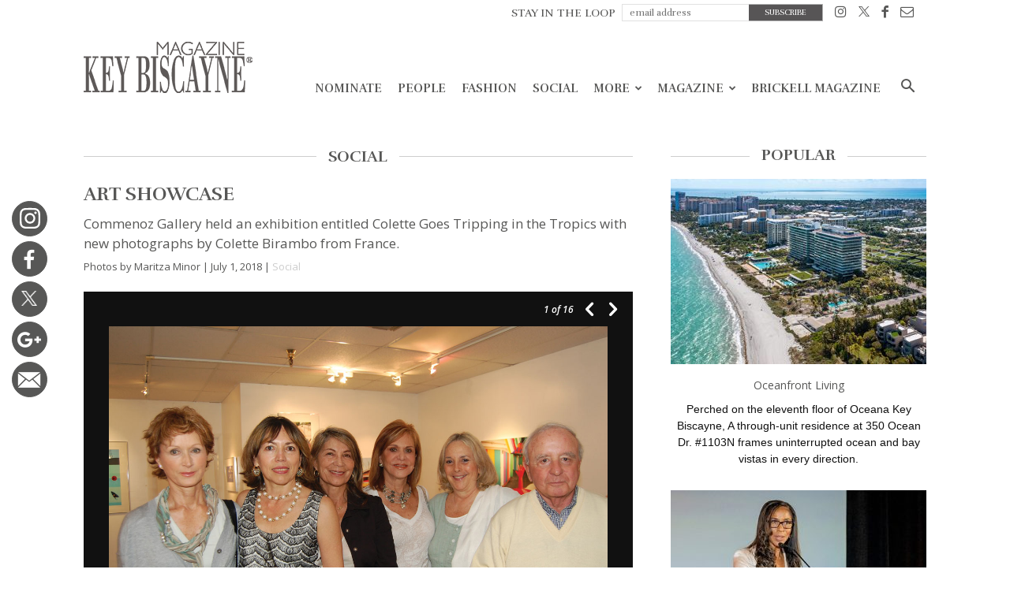

--- FILE ---
content_type: text/html; charset=UTF-8
request_url: https://keybiscaynemag.com/art-showcase/
body_size: 32003
content:
<!doctype html > <!--[if IE 8]><html class="ie8" lang="en"> <![endif]--> <!--[if IE 9]><html class="ie9" lang="en"> <![endif]--> <!--[if gt IE 8]><!--><html lang="en-US"> <!--<![endif]--><head>  <script defer src="https://www.googletagmanager.com/gtag/js?id=UA-8009162-1"></script> <script defer src="[data-uri]"></script> <title>ART SHOWCASE - Key Biscayne Magazine</title><meta charset="UTF-8" /><meta name="viewport" content="width=device-width, initial-scale=1.0"><link rel="pingback" href="https://keybiscaynemag.com/xmlrpc.php" /><link href="https://fonts.googleapis.com/css?family=Open+Sans" rel="stylesheet"><meta name='robots' content='index, follow, max-image-preview:large, max-snippet:-1, max-video-preview:-1' /><style>img:is([sizes="auto" i], [sizes^="auto," i]) { contain-intrinsic-size: 3000px 1500px }</style><style>@font-face {font-family: "sw-icon-font";src:url("https://keybiscaynemag.com/wp-content/plugins/social-warfare/fonts/sw-icon-font.eot?ver=2.3.5");src:url("https://keybiscaynemag.com/wp-content/plugins/social-warfare/fonts/sw-icon-font.eot?ver=2.3.5#iefix") format("embedded-opentype"),url("https://keybiscaynemag.com/wp-content/plugins/social-warfare/fonts/sw-icon-font.woff?ver=2.3.5") format("woff"), url("https://keybiscaynemag.com/wp-content/plugins/social-warfare/fonts/sw-icon-font.ttf?ver=2.3.5") format("truetype"),url("https://keybiscaynemag.com/wp-content/plugins/social-warfare/fonts/sw-icon-font.svg?ver=2.3.5#1445203416") format("svg");font-weight: normal;font-style: normal;}</style><meta property="og:image" content="https://keybiscaynemag.com/wp-content/uploads/2018/07/1530480750-89e545a321370a815f68148325cbb454.jpg" /><meta name="author" content="admin"><link rel="icon" type="image/png" href="https://keybiscaynemag.com/wp-content/themes/brickell_magazine/images/favi.ico?v=3"><link rel="canonical" href="https://keybiscaynemag.com/art-showcase/" /><meta property="og:locale" content="en_US" /><meta property="og:type" content="article" /><meta property="og:title" content="ART SHOWCASE - Key Biscayne Magazine" /><meta property="og:description" content="1. Patricia Baldocchi, Naydu Commenoz, Angela Gonzalez, Graciela Rodriguez-Kohly, Louise Wallace, Eduardo Gonzalez 2. Michael &amp; Gloria Kahn 3. Myriam Restrepo, Vera Saeme 4. Luca Shannon, Lauren Gregorio, Ursula Gil, Jorge Dominguez 5. Joelle &amp; Anne Binnot 6. Megane &amp; Isabelle Roy 7. Jerry &amp; Joyce Kaiser, Naydu Commenoz, Colette Birambo 8. Martine Paulin, Olivier &amp; Robin Benjamin 9. Natalie Tochou, Eva Ioss, Addee &amp; Jean Claude Leroux, Patrice Scemana, Walter 10. Andreina Clavijo, Fernando D’Abramo 11. Ana Maria, Paula Buzzi 12. Colette Toupet, Sylvie Paray 13. Joda, Diana Katan, Steven Minor 14. Maggie Isern, Lise Federman, Michelle Barnett, Naydu Commenoz 15. Diana Katan, Colette Birambo, Maureen Langer, Chuck Katan, Pierre Birambo 16. Robert Spivak, Lora Lehiani" /><meta property="og:url" content="https://keybiscaynemag.com/art-showcase/" /><meta property="og:site_name" content="Key Biscayne Magazine" /><meta property="article:publisher" content="https://www.facebook.com/pages/Key-Biscayne-Magazine/432524840218742?ref=hl" /><meta property="article:published_time" content="2018-07-01T21:36:18+00:00" /><meta property="og:image" content="https://keybiscaynemag.com/wp-content/uploads/2018/07/1530480750-89e545a321370a815f68148325cbb454.jpg" /><meta property="og:image:width" content="1200" /><meta property="og:image:height" content="798" /><meta property="og:image:type" content="image/jpeg" /><meta name="author" content="admin" /><meta name="twitter:card" content="summary_large_image" /><meta name="twitter:creator" content="@KeyBiscayneMag" /><meta name="twitter:site" content="@KeyBiscayneMag" /><meta name="twitter:label1" content="Written by" /><meta name="twitter:data1" content="admin" /> <script type="application/ld+json" class="yoast-schema-graph">{"@context":"https://schema.org","@graph":[{"@type":"Article","@id":"https://keybiscaynemag.com/art-showcase/#article","isPartOf":{"@id":"https://keybiscaynemag.com/art-showcase/"},"author":{"name":"admin","@id":"https://keybiscaynemag.com/#/schema/person/0a5be79ff3afe0597285259ba0a11ab7"},"headline":"ART SHOWCASE","datePublished":"2018-07-01T21:36:18+00:00","mainEntityOfPage":{"@id":"https://keybiscaynemag.com/art-showcase/"},"wordCount":4,"publisher":{"@id":"https://keybiscaynemag.com/#organization"},"image":{"@id":"https://keybiscaynemag.com/art-showcase/#primaryimage"},"thumbnailUrl":"https://keybiscaynemag.com/wp-content/uploads/2018/07/1530480750-89e545a321370a815f68148325cbb454.jpg","keywords":["4-11"],"articleSection":["Social"],"inLanguage":"en-US"},{"@type":"WebPage","@id":"https://keybiscaynemag.com/art-showcase/","url":"https://keybiscaynemag.com/art-showcase/","name":"ART SHOWCASE - Key Biscayne Magazine","isPartOf":{"@id":"https://keybiscaynemag.com/#website"},"primaryImageOfPage":{"@id":"https://keybiscaynemag.com/art-showcase/#primaryimage"},"image":{"@id":"https://keybiscaynemag.com/art-showcase/#primaryimage"},"thumbnailUrl":"https://keybiscaynemag.com/wp-content/uploads/2018/07/1530480750-89e545a321370a815f68148325cbb454.jpg","datePublished":"2018-07-01T21:36:18+00:00","breadcrumb":{"@id":"https://keybiscaynemag.com/art-showcase/#breadcrumb"},"inLanguage":"en-US","potentialAction":[{"@type":"ReadAction","target":["https://keybiscaynemag.com/art-showcase/"]}]},{"@type":"ImageObject","inLanguage":"en-US","@id":"https://keybiscaynemag.com/art-showcase/#primaryimage","url":"https://keybiscaynemag.com/wp-content/uploads/2018/07/1530480750-89e545a321370a815f68148325cbb454.jpg","contentUrl":"https://keybiscaynemag.com/wp-content/uploads/2018/07/1530480750-89e545a321370a815f68148325cbb454.jpg","width":1200,"height":798,"caption":"Patricia Baldocchi, Naydu Commenoz, Angela Gonzalez, Graciela Rodriguez-Kohly, Louise Wallace, Eduardo Gonzalez"},{"@type":"BreadcrumbList","@id":"https://keybiscaynemag.com/art-showcase/#breadcrumb","itemListElement":[{"@type":"ListItem","position":1,"name":"Home","item":"https://keybiscaynemag.com/"},{"@type":"ListItem","position":2,"name":"ART SHOWCASE"}]},{"@type":"WebSite","@id":"https://keybiscaynemag.com/#website","url":"https://keybiscaynemag.com/","name":"Key Biscayne Magazine","description":"","publisher":{"@id":"https://keybiscaynemag.com/#organization"},"potentialAction":[{"@type":"SearchAction","target":{"@type":"EntryPoint","urlTemplate":"https://keybiscaynemag.com/?s={search_term_string}"},"query-input":{"@type":"PropertyValueSpecification","valueRequired":true,"valueName":"search_term_string"}}],"inLanguage":"en-US"},{"@type":"Organization","@id":"https://keybiscaynemag.com/#organization","name":"TAG Media, Inc","url":"https://keybiscaynemag.com/","logo":{"@type":"ImageObject","inLanguage":"en-US","@id":"https://keybiscaynemag.com/#/schema/logo/image/","url":"https://keybiscaynemag.com/wp-content/uploads/2018/05/1525607437-b0128038a87f4ed2b31049209c9fd2a8.png","contentUrl":"https://keybiscaynemag.com/wp-content/uploads/2018/05/1525607437-b0128038a87f4ed2b31049209c9fd2a8.png","width":508,"height":212,"caption":"TAG Media, Inc"},"image":{"@id":"https://keybiscaynemag.com/#/schema/logo/image/"},"sameAs":["https://www.facebook.com/pages/Key-Biscayne-Magazine/432524840218742?ref=hl","https://x.com/KeyBiscayneMag","http://instagram.com/keybiscaynemag"]},{"@type":"Person","@id":"https://keybiscaynemag.com/#/schema/person/0a5be79ff3afe0597285259ba0a11ab7","name":"admin","image":{"@type":"ImageObject","inLanguage":"en-US","@id":"https://keybiscaynemag.com/#/schema/person/image/","url":"https://secure.gravatar.com/avatar/3be48309e0927b55073737ca5e45867ead688ec65bb838236928e81aa5fbadd8?s=96&d=mm&r=g","contentUrl":"https://secure.gravatar.com/avatar/3be48309e0927b55073737ca5e45867ead688ec65bb838236928e81aa5fbadd8?s=96&d=mm&r=g","caption":"admin"},"url":"https://keybiscaynemag.com/author/admin/"}]}</script> <link rel='dns-prefetch' href='//fonts.googleapis.com' /><link rel="alternate" type="application/rss+xml" title="Key Biscayne Magazine &raquo; Feed" href="https://keybiscaynemag.com/feed/" /><link rel="alternate" type="application/rss+xml" title="Key Biscayne Magazine &raquo; Comments Feed" href="https://keybiscaynemag.com/comments/feed/" /> <script defer src="[data-uri]"></script> <link rel='stylesheet' id='sbi_styles-css' href='https://keybiscaynemag.com/wp-content/plugins/instagram-feed/css/sbi-styles.min.css?ver=6.9.1' type='text/css' media='all' /><style id='wp-emoji-styles-inline-css' type='text/css'>img.wp-smiley, img.emoji {
		display: inline !important;
		border: none !important;
		box-shadow: none !important;
		height: 1em !important;
		width: 1em !important;
		margin: 0 0.07em !important;
		vertical-align: -0.1em !important;
		background: none !important;
		padding: 0 !important;
	}</style><link rel='stylesheet' id='wp-block-library-css' href='https://keybiscaynemag.com/wp-includes/css/dist/block-library/style.min.css?ver=6.8.2' type='text/css' media='all' /><style id='classic-theme-styles-inline-css' type='text/css'>/*! This file is auto-generated */
.wp-block-button__link{color:#fff;background-color:#32373c;border-radius:9999px;box-shadow:none;text-decoration:none;padding:calc(.667em + 2px) calc(1.333em + 2px);font-size:1.125em}.wp-block-file__button{background:#32373c;color:#fff;text-decoration:none}</style><style id='global-styles-inline-css' type='text/css'>:root{--wp--preset--aspect-ratio--square: 1;--wp--preset--aspect-ratio--4-3: 4/3;--wp--preset--aspect-ratio--3-4: 3/4;--wp--preset--aspect-ratio--3-2: 3/2;--wp--preset--aspect-ratio--2-3: 2/3;--wp--preset--aspect-ratio--16-9: 16/9;--wp--preset--aspect-ratio--9-16: 9/16;--wp--preset--color--black: #000000;--wp--preset--color--cyan-bluish-gray: #abb8c3;--wp--preset--color--white: #ffffff;--wp--preset--color--pale-pink: #f78da7;--wp--preset--color--vivid-red: #cf2e2e;--wp--preset--color--luminous-vivid-orange: #ff6900;--wp--preset--color--luminous-vivid-amber: #fcb900;--wp--preset--color--light-green-cyan: #7bdcb5;--wp--preset--color--vivid-green-cyan: #00d084;--wp--preset--color--pale-cyan-blue: #8ed1fc;--wp--preset--color--vivid-cyan-blue: #0693e3;--wp--preset--color--vivid-purple: #9b51e0;--wp--preset--gradient--vivid-cyan-blue-to-vivid-purple: linear-gradient(135deg,rgba(6,147,227,1) 0%,rgb(155,81,224) 100%);--wp--preset--gradient--light-green-cyan-to-vivid-green-cyan: linear-gradient(135deg,rgb(122,220,180) 0%,rgb(0,208,130) 100%);--wp--preset--gradient--luminous-vivid-amber-to-luminous-vivid-orange: linear-gradient(135deg,rgba(252,185,0,1) 0%,rgba(255,105,0,1) 100%);--wp--preset--gradient--luminous-vivid-orange-to-vivid-red: linear-gradient(135deg,rgba(255,105,0,1) 0%,rgb(207,46,46) 100%);--wp--preset--gradient--very-light-gray-to-cyan-bluish-gray: linear-gradient(135deg,rgb(238,238,238) 0%,rgb(169,184,195) 100%);--wp--preset--gradient--cool-to-warm-spectrum: linear-gradient(135deg,rgb(74,234,220) 0%,rgb(151,120,209) 20%,rgb(207,42,186) 40%,rgb(238,44,130) 60%,rgb(251,105,98) 80%,rgb(254,248,76) 100%);--wp--preset--gradient--blush-light-purple: linear-gradient(135deg,rgb(255,206,236) 0%,rgb(152,150,240) 100%);--wp--preset--gradient--blush-bordeaux: linear-gradient(135deg,rgb(254,205,165) 0%,rgb(254,45,45) 50%,rgb(107,0,62) 100%);--wp--preset--gradient--luminous-dusk: linear-gradient(135deg,rgb(255,203,112) 0%,rgb(199,81,192) 50%,rgb(65,88,208) 100%);--wp--preset--gradient--pale-ocean: linear-gradient(135deg,rgb(255,245,203) 0%,rgb(182,227,212) 50%,rgb(51,167,181) 100%);--wp--preset--gradient--electric-grass: linear-gradient(135deg,rgb(202,248,128) 0%,rgb(113,206,126) 100%);--wp--preset--gradient--midnight: linear-gradient(135deg,rgb(2,3,129) 0%,rgb(40,116,252) 100%);--wp--preset--font-size--small: 13px;--wp--preset--font-size--medium: 20px;--wp--preset--font-size--large: 36px;--wp--preset--font-size--x-large: 42px;--wp--preset--spacing--20: 0.44rem;--wp--preset--spacing--30: 0.67rem;--wp--preset--spacing--40: 1rem;--wp--preset--spacing--50: 1.5rem;--wp--preset--spacing--60: 2.25rem;--wp--preset--spacing--70: 3.38rem;--wp--preset--spacing--80: 5.06rem;--wp--preset--shadow--natural: 6px 6px 9px rgba(0, 0, 0, 0.2);--wp--preset--shadow--deep: 12px 12px 50px rgba(0, 0, 0, 0.4);--wp--preset--shadow--sharp: 6px 6px 0px rgba(0, 0, 0, 0.2);--wp--preset--shadow--outlined: 6px 6px 0px -3px rgba(255, 255, 255, 1), 6px 6px rgba(0, 0, 0, 1);--wp--preset--shadow--crisp: 6px 6px 0px rgba(0, 0, 0, 1);}:where(.is-layout-flex){gap: 0.5em;}:where(.is-layout-grid){gap: 0.5em;}body .is-layout-flex{display: flex;}.is-layout-flex{flex-wrap: wrap;align-items: center;}.is-layout-flex > :is(*, div){margin: 0;}body .is-layout-grid{display: grid;}.is-layout-grid > :is(*, div){margin: 0;}:where(.wp-block-columns.is-layout-flex){gap: 2em;}:where(.wp-block-columns.is-layout-grid){gap: 2em;}:where(.wp-block-post-template.is-layout-flex){gap: 1.25em;}:where(.wp-block-post-template.is-layout-grid){gap: 1.25em;}.has-black-color{color: var(--wp--preset--color--black) !important;}.has-cyan-bluish-gray-color{color: var(--wp--preset--color--cyan-bluish-gray) !important;}.has-white-color{color: var(--wp--preset--color--white) !important;}.has-pale-pink-color{color: var(--wp--preset--color--pale-pink) !important;}.has-vivid-red-color{color: var(--wp--preset--color--vivid-red) !important;}.has-luminous-vivid-orange-color{color: var(--wp--preset--color--luminous-vivid-orange) !important;}.has-luminous-vivid-amber-color{color: var(--wp--preset--color--luminous-vivid-amber) !important;}.has-light-green-cyan-color{color: var(--wp--preset--color--light-green-cyan) !important;}.has-vivid-green-cyan-color{color: var(--wp--preset--color--vivid-green-cyan) !important;}.has-pale-cyan-blue-color{color: var(--wp--preset--color--pale-cyan-blue) !important;}.has-vivid-cyan-blue-color{color: var(--wp--preset--color--vivid-cyan-blue) !important;}.has-vivid-purple-color{color: var(--wp--preset--color--vivid-purple) !important;}.has-black-background-color{background-color: var(--wp--preset--color--black) !important;}.has-cyan-bluish-gray-background-color{background-color: var(--wp--preset--color--cyan-bluish-gray) !important;}.has-white-background-color{background-color: var(--wp--preset--color--white) !important;}.has-pale-pink-background-color{background-color: var(--wp--preset--color--pale-pink) !important;}.has-vivid-red-background-color{background-color: var(--wp--preset--color--vivid-red) !important;}.has-luminous-vivid-orange-background-color{background-color: var(--wp--preset--color--luminous-vivid-orange) !important;}.has-luminous-vivid-amber-background-color{background-color: var(--wp--preset--color--luminous-vivid-amber) !important;}.has-light-green-cyan-background-color{background-color: var(--wp--preset--color--light-green-cyan) !important;}.has-vivid-green-cyan-background-color{background-color: var(--wp--preset--color--vivid-green-cyan) !important;}.has-pale-cyan-blue-background-color{background-color: var(--wp--preset--color--pale-cyan-blue) !important;}.has-vivid-cyan-blue-background-color{background-color: var(--wp--preset--color--vivid-cyan-blue) !important;}.has-vivid-purple-background-color{background-color: var(--wp--preset--color--vivid-purple) !important;}.has-black-border-color{border-color: var(--wp--preset--color--black) !important;}.has-cyan-bluish-gray-border-color{border-color: var(--wp--preset--color--cyan-bluish-gray) !important;}.has-white-border-color{border-color: var(--wp--preset--color--white) !important;}.has-pale-pink-border-color{border-color: var(--wp--preset--color--pale-pink) !important;}.has-vivid-red-border-color{border-color: var(--wp--preset--color--vivid-red) !important;}.has-luminous-vivid-orange-border-color{border-color: var(--wp--preset--color--luminous-vivid-orange) !important;}.has-luminous-vivid-amber-border-color{border-color: var(--wp--preset--color--luminous-vivid-amber) !important;}.has-light-green-cyan-border-color{border-color: var(--wp--preset--color--light-green-cyan) !important;}.has-vivid-green-cyan-border-color{border-color: var(--wp--preset--color--vivid-green-cyan) !important;}.has-pale-cyan-blue-border-color{border-color: var(--wp--preset--color--pale-cyan-blue) !important;}.has-vivid-cyan-blue-border-color{border-color: var(--wp--preset--color--vivid-cyan-blue) !important;}.has-vivid-purple-border-color{border-color: var(--wp--preset--color--vivid-purple) !important;}.has-vivid-cyan-blue-to-vivid-purple-gradient-background{background: var(--wp--preset--gradient--vivid-cyan-blue-to-vivid-purple) !important;}.has-light-green-cyan-to-vivid-green-cyan-gradient-background{background: var(--wp--preset--gradient--light-green-cyan-to-vivid-green-cyan) !important;}.has-luminous-vivid-amber-to-luminous-vivid-orange-gradient-background{background: var(--wp--preset--gradient--luminous-vivid-amber-to-luminous-vivid-orange) !important;}.has-luminous-vivid-orange-to-vivid-red-gradient-background{background: var(--wp--preset--gradient--luminous-vivid-orange-to-vivid-red) !important;}.has-very-light-gray-to-cyan-bluish-gray-gradient-background{background: var(--wp--preset--gradient--very-light-gray-to-cyan-bluish-gray) !important;}.has-cool-to-warm-spectrum-gradient-background{background: var(--wp--preset--gradient--cool-to-warm-spectrum) !important;}.has-blush-light-purple-gradient-background{background: var(--wp--preset--gradient--blush-light-purple) !important;}.has-blush-bordeaux-gradient-background{background: var(--wp--preset--gradient--blush-bordeaux) !important;}.has-luminous-dusk-gradient-background{background: var(--wp--preset--gradient--luminous-dusk) !important;}.has-pale-ocean-gradient-background{background: var(--wp--preset--gradient--pale-ocean) !important;}.has-electric-grass-gradient-background{background: var(--wp--preset--gradient--electric-grass) !important;}.has-midnight-gradient-background{background: var(--wp--preset--gradient--midnight) !important;}.has-small-font-size{font-size: var(--wp--preset--font-size--small) !important;}.has-medium-font-size{font-size: var(--wp--preset--font-size--medium) !important;}.has-large-font-size{font-size: var(--wp--preset--font-size--large) !important;}.has-x-large-font-size{font-size: var(--wp--preset--font-size--x-large) !important;}
:where(.wp-block-post-template.is-layout-flex){gap: 1.25em;}:where(.wp-block-post-template.is-layout-grid){gap: 1.25em;}
:where(.wp-block-columns.is-layout-flex){gap: 2em;}:where(.wp-block-columns.is-layout-grid){gap: 2em;}
:root :where(.wp-block-pullquote){font-size: 1.5em;line-height: 1.6;}</style><link rel='stylesheet' id='social_warfare-css' href='https://keybiscaynemag.com/wp-content/plugins/social-warfare/css/style.min.css?ver=2.3.5' type='text/css' media='all' /><link rel='stylesheet' id='google-fonts-style-css' href='https://fonts.googleapis.com/css?family=Lato%3A400%2C300%2C700%7CRufina%3A400%2C300%2C700%7COpen+Sans%3A300italic%2C400%2C400italic%2C600%2C600italic%2C700%2C300%7CRoboto%3A300%2C400%2C400italic%2C500%2C500italic%2C700%2C900&#038;ver=7.8.1' type='text/css' media='all' /><link rel='stylesheet' id='js_composer_front-css' href='https://keybiscaynemag.com/wp-content/plugins/js_composer/assets/css/js_composer.min.css?ver=5.1.1' type='text/css' media='all' /><link rel='stylesheet' id='td-theme-css' href='https://keybiscaynemag.com/wp-content/cache/autoptimize/css/autoptimize_single_773575b5f7527034dde64ad2ab5118c9.css?ver=1.5126' type='text/css' media='all' /><link rel='stylesheet' id='td-theme-child-css' href='https://keybiscaynemag.com/wp-content/cache/autoptimize/css/autoptimize_single_2d90e4bf38de51a34e9ed48bc320627c.css?ver=1.5126' type='text/css' media='all' /><link rel='stylesheet' id='td-api-plugin-style-css' href='https://keybiscaynemag.com/wp-content/cache/autoptimize/css/autoptimize_single_137c601a6022434d385ed64ba1d67cbe.css?ver=1.5126' type='text/css' media='all' /><link rel='stylesheet' id='td-theme-demo-style-css' href='https://keybiscaynemag.com/wp-content/cache/autoptimize/css/autoptimize_single_c972f7972bcc544769a63ce5a6c36a65.css?ver=7.8.1' type='text/css' media='all' /> <script type="text/javascript" src="https://keybiscaynemag.com/wp-includes/js/jquery/jquery.min.js?ver=3.7.1" id="jquery-core-js"></script> <script defer type="text/javascript" src="https://keybiscaynemag.com/wp-includes/js/jquery/jquery-migrate.min.js?ver=3.4.1" id="jquery-migrate-js"></script> <link rel="https://api.w.org/" href="https://keybiscaynemag.com/wp-json/" /><link rel="alternate" title="JSON" type="application/json" href="https://keybiscaynemag.com/wp-json/wp/v2/posts/22236" /><link rel="EditURI" type="application/rsd+xml" title="RSD" href="https://keybiscaynemag.com/xmlrpc.php?rsd" /><meta name="generator" content="WordPress 6.8.2" /><link rel='shortlink' href='https://keybiscaynemag.com/?p=22236' /><link rel="alternate" title="oEmbed (JSON)" type="application/json+oembed" href="https://keybiscaynemag.com/wp-json/oembed/1.0/embed?url=https%3A%2F%2Fkeybiscaynemag.com%2Fart-showcase%2F" /><link rel="alternate" title="oEmbed (XML)" type="text/xml+oembed" href="https://keybiscaynemag.com/wp-json/oembed/1.0/embed?url=https%3A%2F%2Fkeybiscaynemag.com%2Fart-showcase%2F&#038;format=xml" /> <!--[if lt IE 9]><script src="https://html5shim.googlecode.com/svn/trunk/html5.js"></script><![endif]--><meta name="generator" content="Powered by Visual Composer - drag and drop page builder for WordPress."/> <!--[if lte IE 9]><link rel="stylesheet" type="text/css" href="https://keybiscaynemag.com/wp-content/plugins/js_composer/assets/css/vc_lte_ie9.min.css" media="screen"><![endif]--><script defer src="[data-uri]"></script>  <script defer src="[data-uri]"></script> <noscript><style type="text/css">.wpb_animate_when_almost_visible { opacity: 1; }</style></noscript> <script defer src="[data-uri]"></script> <script defer src="https://use.fontawesome.com/releases/v5.0.9/js/all.js" integrity="sha384-8iPTk2s/jMVj81dnzb/iFR2sdA7u06vHJyyLlAd4snFpCl/SnyUjRrbdJsw1pGIl" crossorigin="anonymous"></script> </head><body class="wp-singular post-template-default single single-post postid-22236 single-format-standard wp-theme-Newspaper wp-child-theme-brickell_magazine metaslider-plugin art-showcase global-block-template-2 td-magazine white-menu wpb-js-composer js-comp-ver-5.1.1 vc_responsive td-animation-stack-type0 td-full-layout" itemscope="itemscope" itemtype="https://schema.org/WebPage"><div class="td-scroll-up"><i class="td-icon-menu-up"></i></div><div class="td-menu-background"></div><div id="td-mobile-nav"><div class="td-mobile-container"><div class="td-menu-socials-wrap"><div class="td-menu-socials"> <span class="td-social-icon-wrap"> <a target="_blank" href="#" title="Behance"> <i class="td-icon-font td-icon-behance"></i> </a> </span> <span class="td-social-icon-wrap"> <a target="_blank" href="https://www.facebook.com/BrickellMag" title="Facebook"> <i class="td-icon-font td-icon-facebook"></i> </a> </span> <span class="td-social-icon-wrap"> <a target="_blank" href="https://www.instagram.com/brickellmag/" title="Instagram"> <i class="td-icon-font td-icon-instagram"></i> </a> </span> <span class="td-social-icon-wrap"> <a target="_blank" href="https://twitter.com/brickellmag" title="Twitter"> <i class="td-icon-font td-icon-twitter"></i> </a> </span> <span class="td-social-icon-wrap"> <a target="_blank" href="#" title="Vimeo"> <i class="td-icon-font td-icon-vimeo"></i> </a> </span> <span class="td-social-icon-wrap"> <a target="_blank" href="#" title="VKontakte"> <i class="td-icon-font td-icon-vk"></i> </a> </span></div><div class="td-mobile-close"> <a href="#"><i class="td-icon-close-mobile"></i></a></div></div><div class="td-mobile-content"><div class="menu-td-header-menu-container"><ul id="menu-td-header-menu" class="td-mobile-main-menu"><li id="menu-item-4442" class="menu-item menu-item-type-taxonomy menu-item-object-category menu-item-first menu-item-4442"><a href="https://keybiscaynemag.com/nominate/">Nominate</a></li><li id="menu-item-488" class="menu_subscribe menu-item menu-item-type-post_type menu-item-object-page menu-item-488"><a href="https://keybiscaynemag.com/subscribe/">Subscribe</a></li><li id="menu-item-161" class="menu-item menu-item-type-taxonomy menu-item-object-category menu-item-161"><a href="https://keybiscaynemag.com/people/">People</a></li><li id="menu-item-163" class="menu-item menu-item-type-taxonomy menu-item-object-category menu-item-163"><a href="https://keybiscaynemag.com/fashion/">Fashion</a></li><li id="menu-item-165" class="menu-item menu-item-type-taxonomy menu-item-object-category current-post-ancestor current-menu-parent current-post-parent menu-item-165"><a href="https://keybiscaynemag.com/social/">Social</a></li><li id="menu-item-30260" class="no-pagination menu-item menu-item-type-taxonomy menu-item-object-category menu-item-30260"><a href="https://keybiscaynemag.com/the-best/">More</a></li><li id="menu-item-2724" class="menu-item menu-item-type-custom menu-item-object-custom menu-item-has-children menu-item-2724"><a href="#">Magazine<i class="td-icon-menu-right td-element-after"></i></a><ul class="sub-menu"><li id="menu-item-3156" class="menu-item menu-item-type-post_type menu-item-object-page menu-item-3156"><a href="https://keybiscaynemag.com/all-issues/">Previous Issues</a></li><li id="menu-item-3175" class="menu-item menu-item-type-post_type menu-item-object-page menu-item-3175"><a href="https://keybiscaynemag.com/subscribe/">Digital Subscription</a></li><li id="menu-item-3182" class="menu-item menu-item-type-post_type menu-item-object-page menu-item-3182"><a href="https://keybiscaynemag.com/digital-archive/">Digital Editions</a></li><li id="menu-item-35407" class="menu-item menu-item-type-custom menu-item-object-custom menu-item-35407"><a href="https://keybiscaynemag.com/videos/">Videos</a></li></ul></li><li id="menu-item-2729" class="menu-item menu-item-type-custom menu-item-object-custom menu-item-2729"><a target="_blank" href="http://brickellmag.com">Brickell Magazine</a></li></ul></div></div></div></div><div class="td-search-background"></div><div class="td-search-wrap-mob"><div class="td-drop-down-search" aria-labelledby="td-header-search-button"><form method="get" class="td-search-form" action="https://keybiscaynemag.com/"><div class="td-search-close"> <a href="#"><i class="td-icon-close-mobile"></i></a></div><div role="search" class="td-search-input"> <span>Search</span> <input id="td-header-search-mob" type="text" value="" name="s" autocomplete="off" /></div></form><div id="td-aj-search-mob"></div></div></div><div id="td-outer-wrap" class="td-theme-wrap"><div class="td-header-wrap td-header-style-7"><div class="td-header-top-menu-full td-container-wrap "><div class="td-container td-header-row td-header-top-menu"><div class="top-bar-style-4"><div class="td-header-sp-top-menu"><div class="menu-top-container"><ul id="menu-td-top-menu" class="top-header-menu"><li id="menu-item-333" class="top_subscribe_m menu-item menu-item-type-custom menu-item-object-custom menu-item-first td-menu-item td-normal-menu menu-item-333"><a href="#"><form id="top_subscribe" action="" method="get"> <input type="hidden" name="page_id" value="463"><p class="text">STAY IN THE LOOP</p> <input id="email" type="email" required name="email" placeholder="email address"> <input id="btnsubmit"  type="submit" value="SUBSCRIBE"></form></a></li><li id="menu-item-326" class="menu-item menu-item-type-custom menu-item-object-custom td-menu-item td-normal-menu menu-item-326"><a target="_blank" href="https://instagram.com/keybiscaynemag" title="Instagram"><i class="td-icon-font td-icon-instagram"></i></a></li><li id="menu-item-327" class="menu-item menu-item-type-custom menu-item-object-custom td-menu-item td-normal-menu menu-item-327"><a target="_blank" href="https://twitter.com/KeyBiscayneMag"><i class="td-icon-font td-icon-twitter"></i></a></li><li id="menu-item-325" class="menu-item menu-item-type-custom menu-item-object-custom td-menu-item td-normal-menu menu-item-325"><a target="_blank" href="https://www.facebook.com/pages/Key-Biscayne-Magazine/432524840218742?ref=hl" title="Facebook"><i class="td-icon-font td-icon-facebook"></i></a></li><li id="menu-item-328" class="menu-item menu-item-type-custom menu-item-object-custom td-menu-item td-normal-menu menu-item-328"><a href="/cdn-cgi/l/email-protection#e98a86879d888a9da99d888e848c8d8088c78a8684"><i class="td-icon-font td-icon-mail"></i></a></li></ul></div></div></div></div></div><div class="td-header-menu-wrap-full td-container-wrap "><div class="td-header-menu-wrap td-header-gradient"><div class="td-container td-header-row td-header-main-menu"><div class="td-header-sp-logo"> <a class="td-main-logo" href="https://keybiscaynemag.com/"> <img class="td-retina-data" data-retina="https://keybiscaynemag.com/wp-content/themes/brickell_magazine/images/logo.png?v=17" src="https://keybiscaynemag.com/wp-content/themes/brickell_magazine/images/logo.png?v=17" alt=""/> <span class="td-visual-hidden">Key Biscayne Magazine</span> </a></div><div id="td-header-menu" role="navigation"><div id="td-top-mobile-toggle"><a href="#"><i class="td-icon-font td-icon-mobile"></i></a></div><div class="td-main-menu-logo td-logo-in-header"> <a class="td-mobile-logo td-sticky-mobile" href="https://keybiscaynemag.com/"> <img class="td-retina-data" data-retina="https://keybiscaynemag.com/wp-content/themes/brickell_magazine/images/logo.png?v=17" src="https://keybiscaynemag.com/wp-content/themes/brickell_magazine/images/logo.png?v=17" alt=""/> </a> <a class="td-header-logo td-sticky-mobile" href="https://keybiscaynemag.com/"> <img class="td-retina-data" data-retina="https://keybiscaynemag.com/wp-content/themes/brickell_magazine/images/logo.png?v=17" src="https://keybiscaynemag.com/wp-content/themes/brickell_magazine/images/logo.png?v=17" alt=""/> </a></div><div class="menu-td-header-menu-container"><ul id="menu-td-header-menu-1" class="sf-menu"><li class="menu-item menu-item-type-taxonomy menu-item-object-category menu-item-first td-menu-item td-normal-menu menu-item-4442"><a href="https://keybiscaynemag.com/nominate/">Nominate</a></li><li class="menu_subscribe menu-item menu-item-type-post_type menu-item-object-page td-menu-item td-normal-menu menu-item-488"><a href="https://keybiscaynemag.com/subscribe/">Subscribe</a></li><li class="menu-item menu-item-type-taxonomy menu-item-object-category td-menu-item td-normal-menu menu-item-161"><a href="https://keybiscaynemag.com/people/">People</a></li><li class="menu-item menu-item-type-taxonomy menu-item-object-category td-menu-item td-normal-menu menu-item-163"><a href="https://keybiscaynemag.com/fashion/">Fashion</a></li><li class="menu-item menu-item-type-taxonomy menu-item-object-category current-post-ancestor current-menu-parent current-post-parent td-menu-item td-normal-menu menu-item-165"><a href="https://keybiscaynemag.com/social/">Social</a></li><li class="no-pagination menu-item menu-item-type-taxonomy menu-item-object-category td-menu-item td-mega-menu menu-item-30260"><a href="https://keybiscaynemag.com/the-best/">More</a><ul class="sub-menu"><li id="menu-item-0" class="menu-item-0"><div class="td-container-border"><div class="td-mega-grid"><div class="td_block_wrap td_block_mega_menu td_uid_1_6970ee79c1c9b_rand td-no-subcats td_with_ajax_pagination td-pb-border-top td_block_template_2"  data-td-block-uid="td_uid_1_6970ee79c1c9b" ><script data-cfasync="false" src="/cdn-cgi/scripts/5c5dd728/cloudflare-static/email-decode.min.js"></script><script defer src="[data-uri]"></script><div id=td_uid_1_6970ee79c1c9b class="td_block_inner"><div class="td-mega-row"><div class="td-mega-span"><div class="td_module_mega_menu td_mod_mega_menu"><div class="td-module-image"><div class="td-module-thumb"><a href="https://keybiscaynemag.com/lifestyle/" rel="bookmark" title="Lifestyle"><img width="218" height="150" class="entry-thumb" src="https://keybiscaynemag.com/wp-content/uploads/2018/01/1543591383-b1e8cf2841b1be253d8b9eff7ee1814c-218x150.jpg" srcset="https://keybiscaynemag.com/wp-content/uploads/2018/01/1543591383-b1e8cf2841b1be253d8b9eff7ee1814c-218x150.jpg 218w, https://keybiscaynemag.com/wp-content/uploads/2018/01/1543591383-b1e8cf2841b1be253d8b9eff7ee1814c-100x70.jpg 100w" sizes="(max-width: 218px) 100vw, 218px" alt="" title="Lifestyle"/></a></div> <a href="https://keybiscaynemag.com/the-best/" class="td-post-category">The best</a></div><div class="item-details"><h3 class="entry-title td-module-title"><a href="https://keybiscaynemag.com/lifestyle/" rel="bookmark" title="Lifestyle">Lifestyle</a></h3></div></div></div><div class="td-mega-span"><div class="td_module_mega_menu td_mod_mega_menu"><div class="td-module-image"><div class="td-module-thumb"><a href="https://keybiscaynemag.com/beauty-wellness/" rel="bookmark" title="Beauty &#038; Wellness"><img width="218" height="150" class="entry-thumb" src="https://keybiscaynemag.com/wp-content/uploads/2018/01/1543591377-e2f63a9a721b5a6daf830d685f8ac516-218x150.jpg" srcset="https://keybiscaynemag.com/wp-content/uploads/2018/01/1543591377-e2f63a9a721b5a6daf830d685f8ac516-218x150.jpg 218w, https://keybiscaynemag.com/wp-content/uploads/2018/01/1543591377-e2f63a9a721b5a6daf830d685f8ac516-100x70.jpg 100w" sizes="(max-width: 218px) 100vw, 218px" alt="" title="Beauty &#038; Wellness"/></a></div> <a href="https://keybiscaynemag.com/the-best/" class="td-post-category">The best</a></div><div class="item-details"><h3 class="entry-title td-module-title"><a href="https://keybiscaynemag.com/beauty-wellness/" rel="bookmark" title="Beauty &#038; Wellness">Beauty &#038; Wellness</a></h3></div></div></div><div class="td-mega-span"><div class="td_module_mega_menu td_mod_mega_menu"><div class="td-module-image"><div class="td-module-thumb"><a href="https://keybiscaynemag.com/culture-art/" rel="bookmark" title="Culture &#038; Art"><img width="218" height="150" class="entry-thumb" src="https://keybiscaynemag.com/wp-content/uploads/2018/01/1543591379-e511f1cb8ce21e34274f660085670b8c-218x150.jpg" srcset="https://keybiscaynemag.com/wp-content/uploads/2018/01/1543591379-e511f1cb8ce21e34274f660085670b8c-218x150.jpg 218w, https://keybiscaynemag.com/wp-content/uploads/2018/01/1543591379-e511f1cb8ce21e34274f660085670b8c-100x70.jpg 100w" sizes="(max-width: 218px) 100vw, 218px" alt="" title="Culture &#038; Art"/></a></div> <a href="https://keybiscaynemag.com/the-best/" class="td-post-category">The best</a></div><div class="item-details"><h3 class="entry-title td-module-title"><a href="https://keybiscaynemag.com/culture-art/" rel="bookmark" title="Culture &#038; Art">Culture &#038; Art</a></h3></div></div></div><div class="td-mega-span"><div class="td_module_mega_menu td_mod_mega_menu"><div class="td-module-image"><div class="td-module-thumb"><a href="https://keybiscaynemag.com/luxury/" rel="bookmark" title="Luxury"><img width="218" height="150" class="entry-thumb" src="https://keybiscaynemag.com/wp-content/uploads/2018/01/1543591375-2d91e9f1c6cba783da640004440272b1-218x150.jpg" srcset="https://keybiscaynemag.com/wp-content/uploads/2018/01/1543591375-2d91e9f1c6cba783da640004440272b1-218x150.jpg 218w, https://keybiscaynemag.com/wp-content/uploads/2018/01/1543591375-2d91e9f1c6cba783da640004440272b1-100x70.jpg 100w" sizes="(max-width: 218px) 100vw, 218px" alt="" title="Luxury"/></a></div> <a href="https://keybiscaynemag.com/the-best/" class="td-post-category">The best</a></div><div class="item-details"><h3 class="entry-title td-module-title"><a href="https://keybiscaynemag.com/luxury/" rel="bookmark" title="Luxury">Luxury</a></h3></div></div></div><div class="td-mega-span"><div class="td_module_mega_menu td_mod_mega_menu"><div class="td-module-image"><div class="td-module-thumb"><a href="https://keybiscaynemag.com/design-real-estate/" rel="bookmark" title="Design &#038; Real Estate"><img width="218" height="150" class="entry-thumb" src="https://keybiscaynemag.com/wp-content/uploads/2018/01/1543591381-ffb5528b9faeb30ecb6b46d8ad4c66df-218x150.jpg" srcset="https://keybiscaynemag.com/wp-content/uploads/2018/01/1543591381-ffb5528b9faeb30ecb6b46d8ad4c66df-218x150.jpg 218w, https://keybiscaynemag.com/wp-content/uploads/2018/01/1543591381-ffb5528b9faeb30ecb6b46d8ad4c66df-100x70.jpg 100w" sizes="(max-width: 218px) 100vw, 218px" alt="" title="Design &#038; Real Estate"/></a></div> <a href="https://keybiscaynemag.com/the-best/" class="td-post-category">The best</a></div><div class="item-details"><h3 class="entry-title td-module-title"><a href="https://keybiscaynemag.com/design-real-estate/" rel="bookmark" title="Design &#038; Real Estate">Design &#038; Real Estate</a></h3></div></div></div></div></div><div class="td-next-prev-wrap"><a href="#" class="td-ajax-prev-page ajax-page-disabled" id="prev-page-td_uid_1_6970ee79c1c9b" data-td_block_id="td_uid_1_6970ee79c1c9b"><i class="td-icon-font td-icon-menu-left"></i></a><a href="#"  class="td-ajax-next-page ajax-page-disabled" id="next-page-td_uid_1_6970ee79c1c9b" data-td_block_id="td_uid_1_6970ee79c1c9b"><i class="td-icon-font td-icon-menu-right"></i></a></div><div class="clearfix"></div></div></div></div></li></ul></li><li class="menu-item menu-item-type-custom menu-item-object-custom menu-item-has-children td-menu-item td-normal-menu menu-item-2724"><a href="#">Magazine</a><ul class="sub-menu"><li class="menu-item menu-item-type-post_type menu-item-object-page td-menu-item td-normal-menu menu-item-3156"><a href="https://keybiscaynemag.com/all-issues/">Previous Issues</a></li><li class="menu-item menu-item-type-post_type menu-item-object-page td-menu-item td-normal-menu menu-item-3175"><a href="https://keybiscaynemag.com/subscribe/">Digital Subscription</a></li><li class="menu-item menu-item-type-post_type menu-item-object-page td-menu-item td-normal-menu menu-item-3182"><a href="https://keybiscaynemag.com/digital-archive/">Digital Editions</a></li><li class="menu-item menu-item-type-custom menu-item-object-custom td-menu-item td-normal-menu menu-item-35407"><a href="https://keybiscaynemag.com/videos/">Videos</a></li></ul></li><li class="menu-item menu-item-type-custom menu-item-object-custom td-menu-item td-normal-menu menu-item-2729"><a target="_blank" href="http://brickellmag.com">Brickell Magazine</a></li></ul></div></div><div class="td-search-wrapper"><div id="td-top-search"><div class="header-search-wrap"><div class="dropdown header-search"> <a id="td-header-search-button" href="#" role="button" class="dropdown-toggle " data-toggle="dropdown"><i class="td-icon-search"></i></a> <a id="td-header-search-button-mob" href="#" role="button" class="dropdown-toggle " data-toggle="dropdown"><i class="td-icon-search"></i></a></div></div></div></div><div class="header-search-wrap"><div class="dropdown header-search"><div class="td-drop-down-search" aria-labelledby="td-header-search-button"><form method="get" class="td-search-form" action="https://keybiscaynemag.com/"><div role="search" class="td-head-form-search-wrap"> <input id="td-header-search" type="text" value="" name="s" autocomplete="off" /><input class="wpb_button wpb_btn-inverse btn" type="submit" id="td-header-search-top" value="Search" /></div></form><div id="td-aj-search"></div></div></div></div></div></div></div><div class="td-banner-wrap-full td-container-wrap "><div class="td-container-header td-header-row td-header-header"><div class="td-header-sp-recs"><div class="td-header-rec-wrap"></div></div></div></div></div><div class="td-main-content-wrap td-container-wrap"><div class="td-container td-post-template-default "><div class="td-crumb-container"></div><div class="td-pb-row"><div class="td-pb-span8 td-main-content" role="main"><div class="td-ss-main-content"><article id="post-22236" class="post-22236 post type-post status-publish format-standard has-post-thumbnail hentry category-social tag-4-11" itemscope itemtype="https://schema.org/Article"><div class="td-post-header"><h4 class="td-category-title lines-beside-title"> <a href="https://keybiscaynemag.com/social/" title="Social">Social</a></h4><header class="td-post-title"><h1 class="entry-title">ART SHOWCASE</h1><h5>Commenoz Gallery held an exhibition entitled Colette Goes Tripping in the Tropics with new photographs by Colette Birambo from France.</h5><div class="td-module-meta-info"> Photos by Maritza Minor | July 1, 2018 | <a href="https://keybiscaynemag.com/social/" title="Social">Social</a></div></header></div><div class="td-post-content"><div class="nc_socialPanel swp_flatFresh swp_d_fullColor swp_i_fullColor swp_o_fullColor scale-100 scale-fullWidth" data-position="both" data-float="floatLeft" data-count="5" data-floatColor="#ffffff" data-emphasize="0"><div class="nc_tweetContainer swp_stumbleupon" data-id="5" data-network="stumble_upon"><a rel="nofollow" target="_blank" href="http://www.stumbleupon.com/submit?url=https://keybiscaynemag.com/art-showcase/&title=ART+SHOWCASE" data-link="http://www.stumbleupon.com/submit?url=https://keybiscaynemag.com/art-showcase/&title=ART+SHOWCASE" class="nc_tweet"><span class="swp_count swp_hide"><span class="iconFiller"><span class="spaceManWilly"><i class="sw sw-stumbleupon"></i><span class="swp_share"> Stumble</span></span></span></span></a></div><div class="nc_tweetContainer swp_fb" data-id="3" data-network="facebook"><a rel="nofollow" target="_blank" href="https://www.facebook.com/share.php?u=https%3A%2F%2Fkeybiscaynemag.com%2Fart-showcase%2F" data-link="http://www.facebook.com/share.php?u=https%3A%2F%2Fkeybiscaynemag.com%2Fart-showcase%2F" class="nc_tweet"><span class="swp_count swp_hide"><span class="iconFiller"><span class="spaceManWilly"><i class="sw sw-facebook"></i><span class="swp_share"> Share</span></span></span></span></a></div><div class="nc_tweetContainer twitter" data-id="2" data-network="twitter"><a rel="nofollow" target="_blank" href="https://twitter.com/share?original_referer=/&text=ART+SHOWCASE&url=https://keybiscaynemag.com/art-showcase/" data-link="https://twitter.com/share?original_referer=/&text=ART+SHOWCASE&url=https://keybiscaynemag.com/art-showcase/" class="nc_tweet"><span class="swp_count swp_hide"><span class="iconFiller"><span class="spaceManWilly"><i class="sw sw-twitter"></i><span class="swp_share"> Tweet</span></span></span></span></a></div><div class="nc_tweetContainer googlePlus" data-id="1" data-network="google_plus"><a rel="nofollow" target="_blank" href="https://plus.google.com/share?url=https%3A%2F%2Fkeybiscaynemag.com%2Fart-showcase%2F" data-link="https://plus.google.com/share?url=https%3A%2F%2Fkeybiscaynemag.com%2Fart-showcase%2F" class="nc_tweet"><span class="swp_count swp_hide"><span class="iconFiller"><span class="spaceManWilly"><i class="sw sw-google-plus"></i><span class="swp_share"> +1</span></span></span></span></a></div><div class="nc_tweetContainer linkedIn" data-id="4" data-network="linked_in"><a rel="nofollow" target="_blank" href="https://www.linkedin.com/cws/share?url=https%3A%2F%2Fkeybiscaynemag.com%2Fart-showcase%2F" data-link="https://www.linkedin.com/cws/share?url=https%3A%2F%2Fkeybiscaynemag.com%2Fart-showcase%2F" class="nc_tweet"><span class="swp_count swp_hide"><span class="iconFiller"><span class="spaceManWilly"><i class="sw sw-linkedin"></i><span class="swp_share"> Share</span></span></span></span></a></div></div><style type="text/css">#td_uid_3_6970ee79c871c  .td-doubleSlider-2 .td-item1 {
                        background: url(https://keybiscaynemag.com/wp-content/uploads/2018/07/1530480750-89e545a321370a815f68148325cbb454-80x60.jpg) 0 0 no-repeat;
                    }
                    #td_uid_3_6970ee79c871c  .td-doubleSlider-2 .td-item2 {
                        background: url(https://keybiscaynemag.com/wp-content/uploads/2018/07/1530480747-65aa1009429425986febcac78a801de6-80x60.jpg) 0 0 no-repeat;
                    }
                    #td_uid_3_6970ee79c871c  .td-doubleSlider-2 .td-item3 {
                        background: url(https://keybiscaynemag.com/wp-content/uploads/2018/07/1530480742-0b86acfe67a3ceba0f6f0c59959009dd-80x60.jpg) 0 0 no-repeat;
                    }
                    #td_uid_3_6970ee79c871c  .td-doubleSlider-2 .td-item4 {
                        background: url(https://keybiscaynemag.com/wp-content/uploads/2018/07/1530480769-80d6717def6fb8efc50362172612d314-80x60.jpg) 0 0 no-repeat;
                    }
                    #td_uid_3_6970ee79c871c  .td-doubleSlider-2 .td-item5 {
                        background: url(https://keybiscaynemag.com/wp-content/uploads/2018/07/1530480762-a8eb88cd4015af5e286163439bddc5f5-80x60.jpg) 0 0 no-repeat;
                    }
                    #td_uid_3_6970ee79c871c  .td-doubleSlider-2 .td-item6 {
                        background: url(https://keybiscaynemag.com/wp-content/uploads/2018/07/1530480753-882566701771dbfa6048ac4567b6cab7-80x60.jpg) 0 0 no-repeat;
                    }
                    #td_uid_3_6970ee79c871c  .td-doubleSlider-2 .td-item7 {
                        background: url(https://keybiscaynemag.com/wp-content/uploads/2018/07/1530480756-5d988206decbd876cd537f5a8964b4c7-80x60.jpg) 0 0 no-repeat;
                    }
                    #td_uid_3_6970ee79c871c  .td-doubleSlider-2 .td-item8 {
                        background: url(https://keybiscaynemag.com/wp-content/uploads/2018/07/1530480765-1301f6ed7e917111ec93087ddb260407-80x60.jpg) 0 0 no-repeat;
                    }
                    #td_uid_3_6970ee79c871c  .td-doubleSlider-2 .td-item9 {
                        background: url(https://keybiscaynemag.com/wp-content/uploads/2018/07/1530480775-f89c5c5cdb1dd99f2105b2c13217f2fc-80x60.jpg) 0 0 no-repeat;
                    }
                    #td_uid_3_6970ee79c871c  .td-doubleSlider-2 .td-item10 {
                        background: url(https://keybiscaynemag.com/wp-content/uploads/2018/07/1530480772-647aa26f7380190c2cd2d5117d7c2a1a-80x60.jpg) 0 0 no-repeat;
                    }
                    #td_uid_3_6970ee79c871c  .td-doubleSlider-2 .td-item11 {
                        background: url(https://keybiscaynemag.com/wp-content/uploads/2018/07/1530480790-cf93962775235ca4278dd2b0c87a0007-80x60.jpg) 0 0 no-repeat;
                    }
                    #td_uid_3_6970ee79c871c  .td-doubleSlider-2 .td-item12 {
                        background: url(https://keybiscaynemag.com/wp-content/uploads/2018/07/1530480785-4493fbf525cdb1dba25345e3de7d493e-80x60.jpg) 0 0 no-repeat;
                    }
                    #td_uid_3_6970ee79c871c  .td-doubleSlider-2 .td-item13 {
                        background: url(https://keybiscaynemag.com/wp-content/uploads/2018/07/1530480778-b5274e10c5f068ba397233806deae7d6-80x60.jpg) 0 0 no-repeat;
                    }
                    #td_uid_3_6970ee79c871c  .td-doubleSlider-2 .td-item14 {
                        background: url(https://keybiscaynemag.com/wp-content/uploads/2018/07/1530480806-ce2c0ee1bbad5b2dd85f8eabd0ad05f2-80x60.jpg) 0 0 no-repeat;
                    }
                    #td_uid_3_6970ee79c871c  .td-doubleSlider-2 .td-item15 {
                        background: url(https://keybiscaynemag.com/wp-content/uploads/2018/07/1530480794-cf0473d3bc487c6c4a119395e48e6a6b-80x60.jpg) 0 0 no-repeat;
                    }
                    #td_uid_3_6970ee79c871c  .td-doubleSlider-2 .td-item16 {
                        background: url(https://keybiscaynemag.com/wp-content/uploads/2018/07/1530480799-cff652a39e1dc63a37d928d67637b64a-80x60.jpg) 0 0 no-repeat;
                    }</style><div id="td_uid_3_6970ee79c871c" class="td-gallery td-slide-on-2-columns"><div class="post_td_gallery"><div class="td-gallery-slide-top"><div class="td-gallery-title"></div><div class="td-gallery-controls-wrapper"><div class="td-gallery-slide-count"><span class="td-gallery-slide-item-focus">1</span> of 16</div><div class="td-gallery-slide-prev-next-but"> <i class = "td-icon-left doubleSliderPrevButton"></i> <i class = "td-icon-right doubleSliderNextButton"></i></div></div></div><div class = "td-doubleSlider-1 "><div class = "td-slider"><div class = "td-slide-item td-item1"><figure class="td-slide-galery-figure td-slide-popup-gallery"> <a class="slide-gallery-image-link" href="https://keybiscaynemag.com/wp-content/uploads/2018/07/1530480750-89e545a321370a815f68148325cbb454.jpg" title="DSC_8390"  data-caption="Patricia Baldocchi, Naydu Commenoz, Angela Gonzalez, Graciela Rodriguez-Kohly, Louise Wallace, Eduardo Gonzalez"  data-description=""> <img decoding="async" src="https://keybiscaynemag.com/wp-content/uploads/2018/07/1530480750-89e545a321370a815f68148325cbb454.jpg" srcset="https://keybiscaynemag.com/wp-content/uploads/2018/07/1530480750-89e545a321370a815f68148325cbb454.jpg 1200w, https://keybiscaynemag.com/wp-content/uploads/2018/07/1530480750-89e545a321370a815f68148325cbb454-300x200.jpg 300w, https://keybiscaynemag.com/wp-content/uploads/2018/07/1530480750-89e545a321370a815f68148325cbb454-768x511.jpg 768w, https://keybiscaynemag.com/wp-content/uploads/2018/07/1530480750-89e545a321370a815f68148325cbb454-1024x681.jpg 1024w, https://keybiscaynemag.com/wp-content/uploads/2018/07/1530480750-89e545a321370a815f68148325cbb454-160x105.jpg 160w" sizes="(max-width: 1200px) 100vw, 1200px" alt=""> </a><figcaption class = "td-slide-caption td-gallery-slide-content"><div class = "td-gallery-slide-copywrite">Patricia Baldocchi, Naydu Commenoz, Angela Gonzalez, Graciela Rodriguez-Kohly, Louise Wallace, Eduardo Gonzalez</div></figcaption></figure></div><div class = "td-slide-item td-item2"><figure class="td-slide-galery-figure td-slide-popup-gallery"> <a class="slide-gallery-image-link" href="https://keybiscaynemag.com/wp-content/uploads/2018/07/1530480747-65aa1009429425986febcac78a801de6.jpg" title="DSC_8383"  data-caption="Michael &amp; Gloria Kahn"  data-description=""> <img decoding="async" src="https://keybiscaynemag.com/wp-content/uploads/2018/07/1530480747-65aa1009429425986febcac78a801de6.jpg" srcset="https://keybiscaynemag.com/wp-content/uploads/2018/07/1530480747-65aa1009429425986febcac78a801de6.jpg 1200w, https://keybiscaynemag.com/wp-content/uploads/2018/07/1530480747-65aa1009429425986febcac78a801de6-300x200.jpg 300w, https://keybiscaynemag.com/wp-content/uploads/2018/07/1530480747-65aa1009429425986febcac78a801de6-768x511.jpg 768w, https://keybiscaynemag.com/wp-content/uploads/2018/07/1530480747-65aa1009429425986febcac78a801de6-1024x681.jpg 1024w, https://keybiscaynemag.com/wp-content/uploads/2018/07/1530480747-65aa1009429425986febcac78a801de6-160x105.jpg 160w" sizes="(max-width: 1200px) 100vw, 1200px" alt=""> </a><figcaption class = "td-slide-caption td-gallery-slide-content"><div class = "td-gallery-slide-copywrite">Michael & Gloria Kahn</div></figcaption></figure></div><div class = "td-slide-item td-item3"><figure class="td-slide-galery-figure td-slide-popup-gallery"> <a class="slide-gallery-image-link" href="https://keybiscaynemag.com/wp-content/uploads/2018/07/1530480742-0b86acfe67a3ceba0f6f0c59959009dd.jpg" title="DSC_8381"  data-caption="Myriam Restrepo, Vera Saeme"  data-description=""> <img decoding="async" src="https://keybiscaynemag.com/wp-content/uploads/2018/07/1530480742-0b86acfe67a3ceba0f6f0c59959009dd.jpg" srcset="https://keybiscaynemag.com/wp-content/uploads/2018/07/1530480742-0b86acfe67a3ceba0f6f0c59959009dd.jpg 1200w, https://keybiscaynemag.com/wp-content/uploads/2018/07/1530480742-0b86acfe67a3ceba0f6f0c59959009dd-300x200.jpg 300w, https://keybiscaynemag.com/wp-content/uploads/2018/07/1530480742-0b86acfe67a3ceba0f6f0c59959009dd-768x511.jpg 768w, https://keybiscaynemag.com/wp-content/uploads/2018/07/1530480742-0b86acfe67a3ceba0f6f0c59959009dd-1024x681.jpg 1024w, https://keybiscaynemag.com/wp-content/uploads/2018/07/1530480742-0b86acfe67a3ceba0f6f0c59959009dd-160x105.jpg 160w" sizes="(max-width: 1200px) 100vw, 1200px" alt=""> </a><figcaption class = "td-slide-caption td-gallery-slide-content"><div class = "td-gallery-slide-copywrite">Myriam Restrepo, Vera Saeme</div></figcaption></figure></div><div class = "td-slide-item td-item4"><figure class="td-slide-galery-figure td-slide-popup-gallery"> <a class="slide-gallery-image-link" href="https://keybiscaynemag.com/wp-content/uploads/2018/07/1530480769-80d6717def6fb8efc50362172612d314.jpg" title="DSC_8454"  data-caption="Luca Shannon, Lauren Gregorio, Ursula Gil, Jorge Dominguez"  data-description=""> <img decoding="async" src="https://keybiscaynemag.com/wp-content/uploads/2018/07/1530480769-80d6717def6fb8efc50362172612d314.jpg" srcset="https://keybiscaynemag.com/wp-content/uploads/2018/07/1530480769-80d6717def6fb8efc50362172612d314.jpg 1200w, https://keybiscaynemag.com/wp-content/uploads/2018/07/1530480769-80d6717def6fb8efc50362172612d314-300x200.jpg 300w, https://keybiscaynemag.com/wp-content/uploads/2018/07/1530480769-80d6717def6fb8efc50362172612d314-768x511.jpg 768w, https://keybiscaynemag.com/wp-content/uploads/2018/07/1530480769-80d6717def6fb8efc50362172612d314-1024x681.jpg 1024w, https://keybiscaynemag.com/wp-content/uploads/2018/07/1530480769-80d6717def6fb8efc50362172612d314-160x105.jpg 160w" sizes="(max-width: 1200px) 100vw, 1200px" alt=""> </a><figcaption class = "td-slide-caption td-gallery-slide-content"><div class = "td-gallery-slide-copywrite">Luca Shannon, Lauren Gregorio, Ursula Gil, Jorge Dominguez</div></figcaption></figure></div><div class = "td-slide-item td-item5"><figure class="td-slide-galery-figure td-slide-popup-gallery"> <a class="slide-gallery-image-link" href="https://keybiscaynemag.com/wp-content/uploads/2018/07/1530480762-a8eb88cd4015af5e286163439bddc5f5.jpg" title="DSC_8415"  data-caption="Joelle &amp; Anne Binnot"  data-description=""> <img decoding="async" src="https://keybiscaynemag.com/wp-content/uploads/2018/07/1530480762-a8eb88cd4015af5e286163439bddc5f5.jpg" srcset="https://keybiscaynemag.com/wp-content/uploads/2018/07/1530480762-a8eb88cd4015af5e286163439bddc5f5.jpg 1200w, https://keybiscaynemag.com/wp-content/uploads/2018/07/1530480762-a8eb88cd4015af5e286163439bddc5f5-300x200.jpg 300w, https://keybiscaynemag.com/wp-content/uploads/2018/07/1530480762-a8eb88cd4015af5e286163439bddc5f5-768x511.jpg 768w, https://keybiscaynemag.com/wp-content/uploads/2018/07/1530480762-a8eb88cd4015af5e286163439bddc5f5-1024x681.jpg 1024w, https://keybiscaynemag.com/wp-content/uploads/2018/07/1530480762-a8eb88cd4015af5e286163439bddc5f5-160x105.jpg 160w" sizes="(max-width: 1200px) 100vw, 1200px" alt=""> </a><figcaption class = "td-slide-caption td-gallery-slide-content"><div class = "td-gallery-slide-copywrite">Joelle & Anne Binnot</div></figcaption></figure></div><div class = "td-slide-item td-item6"><figure class="td-slide-galery-figure td-slide-popup-gallery"> <a class="slide-gallery-image-link" href="https://keybiscaynemag.com/wp-content/uploads/2018/07/1530480753-882566701771dbfa6048ac4567b6cab7.jpg" title="DSC_8399"  data-caption="Megane &amp; Isabelle Roy"  data-description=""> <img decoding="async" src="https://keybiscaynemag.com/wp-content/uploads/2018/07/1530480753-882566701771dbfa6048ac4567b6cab7.jpg" srcset="https://keybiscaynemag.com/wp-content/uploads/2018/07/1530480753-882566701771dbfa6048ac4567b6cab7.jpg 1200w, https://keybiscaynemag.com/wp-content/uploads/2018/07/1530480753-882566701771dbfa6048ac4567b6cab7-300x200.jpg 300w, https://keybiscaynemag.com/wp-content/uploads/2018/07/1530480753-882566701771dbfa6048ac4567b6cab7-768x511.jpg 768w, https://keybiscaynemag.com/wp-content/uploads/2018/07/1530480753-882566701771dbfa6048ac4567b6cab7-1024x681.jpg 1024w, https://keybiscaynemag.com/wp-content/uploads/2018/07/1530480753-882566701771dbfa6048ac4567b6cab7-160x105.jpg 160w" sizes="(max-width: 1200px) 100vw, 1200px" alt=""> </a><figcaption class = "td-slide-caption td-gallery-slide-content"><div class = "td-gallery-slide-copywrite">Megane & Isabelle Roy</div></figcaption></figure></div><div class = "td-slide-item td-item7"><figure class="td-slide-galery-figure td-slide-popup-gallery"> <a class="slide-gallery-image-link" href="https://keybiscaynemag.com/wp-content/uploads/2018/07/1530480756-5d988206decbd876cd537f5a8964b4c7.jpg" title="DSC_8407"  data-caption="Jerry &amp; Joyce Kaiser, Naydu Commenoz, Colette Birambo"  data-description=""> <img decoding="async" src="https://keybiscaynemag.com/wp-content/uploads/2018/07/1530480756-5d988206decbd876cd537f5a8964b4c7.jpg" srcset="https://keybiscaynemag.com/wp-content/uploads/2018/07/1530480756-5d988206decbd876cd537f5a8964b4c7.jpg 1200w, https://keybiscaynemag.com/wp-content/uploads/2018/07/1530480756-5d988206decbd876cd537f5a8964b4c7-300x200.jpg 300w, https://keybiscaynemag.com/wp-content/uploads/2018/07/1530480756-5d988206decbd876cd537f5a8964b4c7-768x511.jpg 768w, https://keybiscaynemag.com/wp-content/uploads/2018/07/1530480756-5d988206decbd876cd537f5a8964b4c7-1024x681.jpg 1024w, https://keybiscaynemag.com/wp-content/uploads/2018/07/1530480756-5d988206decbd876cd537f5a8964b4c7-160x105.jpg 160w" sizes="(max-width: 1200px) 100vw, 1200px" alt=""> </a><figcaption class = "td-slide-caption td-gallery-slide-content"><div class = "td-gallery-slide-copywrite">Jerry & Joyce Kaiser, Naydu Commenoz, Colette Birambo</div></figcaption></figure></div><div class = "td-slide-item td-item8"><figure class="td-slide-galery-figure td-slide-popup-gallery"> <a class="slide-gallery-image-link" href="https://keybiscaynemag.com/wp-content/uploads/2018/07/1530480765-1301f6ed7e917111ec93087ddb260407.jpg" title="DSC_8420"  data-caption="Martine Paulin, Olivier &amp; Robin Benjamin"  data-description=""> <img decoding="async" src="https://keybiscaynemag.com/wp-content/uploads/2018/07/1530480765-1301f6ed7e917111ec93087ddb260407.jpg" srcset="https://keybiscaynemag.com/wp-content/uploads/2018/07/1530480765-1301f6ed7e917111ec93087ddb260407.jpg 1200w, https://keybiscaynemag.com/wp-content/uploads/2018/07/1530480765-1301f6ed7e917111ec93087ddb260407-300x200.jpg 300w, https://keybiscaynemag.com/wp-content/uploads/2018/07/1530480765-1301f6ed7e917111ec93087ddb260407-768x511.jpg 768w, https://keybiscaynemag.com/wp-content/uploads/2018/07/1530480765-1301f6ed7e917111ec93087ddb260407-1024x681.jpg 1024w, https://keybiscaynemag.com/wp-content/uploads/2018/07/1530480765-1301f6ed7e917111ec93087ddb260407-160x105.jpg 160w" sizes="(max-width: 1200px) 100vw, 1200px" alt=""> </a><figcaption class = "td-slide-caption td-gallery-slide-content"><div class = "td-gallery-slide-copywrite">Martine Paulin, Olivier & Robin Benjamin</div></figcaption></figure></div><div class = "td-slide-item td-item9"><figure class="td-slide-galery-figure td-slide-popup-gallery"> <a class="slide-gallery-image-link" href="https://keybiscaynemag.com/wp-content/uploads/2018/07/1530480775-f89c5c5cdb1dd99f2105b2c13217f2fc.jpg" title="DSC_8473"  data-caption="Natalie Tochou, Eva Ioss, Addee &amp; Jean Claude Leroux, Patrice Scemana, Walter "  data-description=""> <img decoding="async" src="https://keybiscaynemag.com/wp-content/uploads/2018/07/1530480775-f89c5c5cdb1dd99f2105b2c13217f2fc.jpg" srcset="https://keybiscaynemag.com/wp-content/uploads/2018/07/1530480775-f89c5c5cdb1dd99f2105b2c13217f2fc.jpg 1200w, https://keybiscaynemag.com/wp-content/uploads/2018/07/1530480775-f89c5c5cdb1dd99f2105b2c13217f2fc-300x200.jpg 300w, https://keybiscaynemag.com/wp-content/uploads/2018/07/1530480775-f89c5c5cdb1dd99f2105b2c13217f2fc-768x511.jpg 768w, https://keybiscaynemag.com/wp-content/uploads/2018/07/1530480775-f89c5c5cdb1dd99f2105b2c13217f2fc-1024x681.jpg 1024w, https://keybiscaynemag.com/wp-content/uploads/2018/07/1530480775-f89c5c5cdb1dd99f2105b2c13217f2fc-160x105.jpg 160w" sizes="(max-width: 1200px) 100vw, 1200px" alt=""> </a><figcaption class = "td-slide-caption td-gallery-slide-content"><div class = "td-gallery-slide-copywrite">Natalie Tochou, Eva Ioss, Addee & Jean Claude Leroux, Patrice Scemana, Walter</div></figcaption></figure></div><div class = "td-slide-item td-item10"><figure class="td-slide-galery-figure td-slide-popup-gallery"> <a class="slide-gallery-image-link" href="https://keybiscaynemag.com/wp-content/uploads/2018/07/1530480772-647aa26f7380190c2cd2d5117d7c2a1a.jpg" title="DSC_8465"  data-caption="Andreina Clavijo, Fernando D’Abramo"  data-description=""> <img decoding="async" src="https://keybiscaynemag.com/wp-content/uploads/2018/07/1530480772-647aa26f7380190c2cd2d5117d7c2a1a.jpg" srcset="https://keybiscaynemag.com/wp-content/uploads/2018/07/1530480772-647aa26f7380190c2cd2d5117d7c2a1a.jpg 1200w, https://keybiscaynemag.com/wp-content/uploads/2018/07/1530480772-647aa26f7380190c2cd2d5117d7c2a1a-300x200.jpg 300w, https://keybiscaynemag.com/wp-content/uploads/2018/07/1530480772-647aa26f7380190c2cd2d5117d7c2a1a-768x511.jpg 768w, https://keybiscaynemag.com/wp-content/uploads/2018/07/1530480772-647aa26f7380190c2cd2d5117d7c2a1a-1024x681.jpg 1024w, https://keybiscaynemag.com/wp-content/uploads/2018/07/1530480772-647aa26f7380190c2cd2d5117d7c2a1a-160x105.jpg 160w" sizes="(max-width: 1200px) 100vw, 1200px" alt=""> </a><figcaption class = "td-slide-caption td-gallery-slide-content"><div class = "td-gallery-slide-copywrite">Andreina Clavijo, Fernando D’Abramo</div></figcaption></figure></div><div class = "td-slide-item td-item11"><figure class="td-slide-galery-figure td-slide-popup-gallery"> <a class="slide-gallery-image-link" href="https://keybiscaynemag.com/wp-content/uploads/2018/07/1530480790-cf93962775235ca4278dd2b0c87a0007.jpg" title="DSC_8505"  data-caption="Ana Maria, Paula Buzzi "  data-description=""> <img decoding="async" src="https://keybiscaynemag.com/wp-content/uploads/2018/07/1530480790-cf93962775235ca4278dd2b0c87a0007.jpg" srcset="https://keybiscaynemag.com/wp-content/uploads/2018/07/1530480790-cf93962775235ca4278dd2b0c87a0007.jpg 1200w, https://keybiscaynemag.com/wp-content/uploads/2018/07/1530480790-cf93962775235ca4278dd2b0c87a0007-300x200.jpg 300w, https://keybiscaynemag.com/wp-content/uploads/2018/07/1530480790-cf93962775235ca4278dd2b0c87a0007-768x511.jpg 768w, https://keybiscaynemag.com/wp-content/uploads/2018/07/1530480790-cf93962775235ca4278dd2b0c87a0007-1024x681.jpg 1024w, https://keybiscaynemag.com/wp-content/uploads/2018/07/1530480790-cf93962775235ca4278dd2b0c87a0007-160x105.jpg 160w" sizes="(max-width: 1200px) 100vw, 1200px" alt=""> </a><figcaption class = "td-slide-caption td-gallery-slide-content"><div class = "td-gallery-slide-copywrite">Ana Maria, Paula Buzzi</div></figcaption></figure></div><div class = "td-slide-item td-item12"><figure class="td-slide-galery-figure td-slide-popup-gallery"> <a class="slide-gallery-image-link" href="https://keybiscaynemag.com/wp-content/uploads/2018/07/1530480785-4493fbf525cdb1dba25345e3de7d493e.jpg" title="DSC_8499"  data-caption="Colette Toupet, Sylvie Paray"  data-description=""> <img decoding="async" src="https://keybiscaynemag.com/wp-content/uploads/2018/07/1530480785-4493fbf525cdb1dba25345e3de7d493e.jpg" srcset="https://keybiscaynemag.com/wp-content/uploads/2018/07/1530480785-4493fbf525cdb1dba25345e3de7d493e.jpg 1200w, https://keybiscaynemag.com/wp-content/uploads/2018/07/1530480785-4493fbf525cdb1dba25345e3de7d493e-300x200.jpg 300w, https://keybiscaynemag.com/wp-content/uploads/2018/07/1530480785-4493fbf525cdb1dba25345e3de7d493e-768x511.jpg 768w, https://keybiscaynemag.com/wp-content/uploads/2018/07/1530480785-4493fbf525cdb1dba25345e3de7d493e-1024x681.jpg 1024w, https://keybiscaynemag.com/wp-content/uploads/2018/07/1530480785-4493fbf525cdb1dba25345e3de7d493e-160x105.jpg 160w" sizes="(max-width: 1200px) 100vw, 1200px" alt=""> </a><figcaption class = "td-slide-caption td-gallery-slide-content"><div class = "td-gallery-slide-copywrite">Colette Toupet, Sylvie Paray</div></figcaption></figure></div><div class = "td-slide-item td-item13"><figure class="td-slide-galery-figure td-slide-popup-gallery"> <a class="slide-gallery-image-link" href="https://keybiscaynemag.com/wp-content/uploads/2018/07/1530480778-b5274e10c5f068ba397233806deae7d6.jpg" title="DSC_8482"  data-caption="Joda, Diana Katan, Steven Minor"  data-description=""> <img decoding="async" src="https://keybiscaynemag.com/wp-content/uploads/2018/07/1530480778-b5274e10c5f068ba397233806deae7d6.jpg" srcset="https://keybiscaynemag.com/wp-content/uploads/2018/07/1530480778-b5274e10c5f068ba397233806deae7d6.jpg 1200w, https://keybiscaynemag.com/wp-content/uploads/2018/07/1530480778-b5274e10c5f068ba397233806deae7d6-300x200.jpg 300w, https://keybiscaynemag.com/wp-content/uploads/2018/07/1530480778-b5274e10c5f068ba397233806deae7d6-768x511.jpg 768w, https://keybiscaynemag.com/wp-content/uploads/2018/07/1530480778-b5274e10c5f068ba397233806deae7d6-1024x681.jpg 1024w, https://keybiscaynemag.com/wp-content/uploads/2018/07/1530480778-b5274e10c5f068ba397233806deae7d6-160x105.jpg 160w" sizes="(max-width: 1200px) 100vw, 1200px" alt=""> </a><figcaption class = "td-slide-caption td-gallery-slide-content"><div class = "td-gallery-slide-copywrite">Joda, Diana Katan, Steven Minor</div></figcaption></figure></div><div class = "td-slide-item td-item14"><figure class="td-slide-galery-figure td-slide-popup-gallery"> <a class="slide-gallery-image-link" href="https://keybiscaynemag.com/wp-content/uploads/2018/07/1530480806-ce2c0ee1bbad5b2dd85f8eabd0ad05f2.jpg" title="DSC_8515"  data-caption="Maggie Isern, Lise Federman, Michelle Barnett, Naydu Commenoz"  data-description=""> <img decoding="async" src="https://keybiscaynemag.com/wp-content/uploads/2018/07/1530480806-ce2c0ee1bbad5b2dd85f8eabd0ad05f2.jpg" srcset="https://keybiscaynemag.com/wp-content/uploads/2018/07/1530480806-ce2c0ee1bbad5b2dd85f8eabd0ad05f2.jpg 1200w, https://keybiscaynemag.com/wp-content/uploads/2018/07/1530480806-ce2c0ee1bbad5b2dd85f8eabd0ad05f2-300x200.jpg 300w, https://keybiscaynemag.com/wp-content/uploads/2018/07/1530480806-ce2c0ee1bbad5b2dd85f8eabd0ad05f2-768x511.jpg 768w, https://keybiscaynemag.com/wp-content/uploads/2018/07/1530480806-ce2c0ee1bbad5b2dd85f8eabd0ad05f2-1024x681.jpg 1024w, https://keybiscaynemag.com/wp-content/uploads/2018/07/1530480806-ce2c0ee1bbad5b2dd85f8eabd0ad05f2-160x105.jpg 160w" sizes="(max-width: 1200px) 100vw, 1200px" alt=""> </a><figcaption class = "td-slide-caption td-gallery-slide-content"><div class = "td-gallery-slide-copywrite">Maggie Isern, Lise Federman, Michelle Barnett, Naydu Commenoz</div></figcaption></figure></div><div class = "td-slide-item td-item15"><figure class="td-slide-galery-figure td-slide-popup-gallery"> <a class="slide-gallery-image-link" href="https://keybiscaynemag.com/wp-content/uploads/2018/07/1530480794-cf0473d3bc487c6c4a119395e48e6a6b.jpg" title="DSC_8508"  data-caption="Diana Katan, Colette Birambo, Maureen Langer, Chuck Katan, Pierre Birambo"  data-description=""> <img decoding="async" src="https://keybiscaynemag.com/wp-content/uploads/2018/07/1530480794-cf0473d3bc487c6c4a119395e48e6a6b.jpg" srcset="https://keybiscaynemag.com/wp-content/uploads/2018/07/1530480794-cf0473d3bc487c6c4a119395e48e6a6b.jpg 1200w, https://keybiscaynemag.com/wp-content/uploads/2018/07/1530480794-cf0473d3bc487c6c4a119395e48e6a6b-300x200.jpg 300w, https://keybiscaynemag.com/wp-content/uploads/2018/07/1530480794-cf0473d3bc487c6c4a119395e48e6a6b-768x511.jpg 768w, https://keybiscaynemag.com/wp-content/uploads/2018/07/1530480794-cf0473d3bc487c6c4a119395e48e6a6b-1024x681.jpg 1024w, https://keybiscaynemag.com/wp-content/uploads/2018/07/1530480794-cf0473d3bc487c6c4a119395e48e6a6b-160x105.jpg 160w" sizes="(max-width: 1200px) 100vw, 1200px" alt=""> </a><figcaption class = "td-slide-caption td-gallery-slide-content"><div class = "td-gallery-slide-copywrite">Diana Katan, Colette Birambo, Maureen Langer, Chuck Katan, Pierre Birambo</div></figcaption></figure></div><div class = "td-slide-item td-item16"><figure class="td-slide-galery-figure td-slide-popup-gallery"> <a class="slide-gallery-image-link" href="https://keybiscaynemag.com/wp-content/uploads/2018/07/1530480799-cff652a39e1dc63a37d928d67637b64a.jpg" title="DSC_8513"  data-caption="Robert Spivak, Lora Lehiani"  data-description=""> <img decoding="async" src="https://keybiscaynemag.com/wp-content/uploads/2018/07/1530480799-cff652a39e1dc63a37d928d67637b64a.jpg" srcset="https://keybiscaynemag.com/wp-content/uploads/2018/07/1530480799-cff652a39e1dc63a37d928d67637b64a.jpg 1200w, https://keybiscaynemag.com/wp-content/uploads/2018/07/1530480799-cff652a39e1dc63a37d928d67637b64a-300x200.jpg 300w, https://keybiscaynemag.com/wp-content/uploads/2018/07/1530480799-cff652a39e1dc63a37d928d67637b64a-768x511.jpg 768w, https://keybiscaynemag.com/wp-content/uploads/2018/07/1530480799-cff652a39e1dc63a37d928d67637b64a-1024x681.jpg 1024w, https://keybiscaynemag.com/wp-content/uploads/2018/07/1530480799-cff652a39e1dc63a37d928d67637b64a-160x105.jpg 160w" sizes="(max-width: 1200px) 100vw, 1200px" alt=""> </a><figcaption class = "td-slide-caption td-gallery-slide-content"><div class = "td-gallery-slide-copywrite">Robert Spivak, Lora Lehiani</div></figcaption></figure></div></div></div><div class = "td-doubleSlider-2"><div class = "td-slider"><div class = "td-button td-item1"><div class = "td-border"></div></div><div class = "td-button td-item2"><div class = "td-border"></div></div><div class = "td-button td-item3"><div class = "td-border"></div></div><div class = "td-button td-item4"><div class = "td-border"></div></div><div class = "td-button td-item5"><div class = "td-border"></div></div><div class = "td-button td-item6"><div class = "td-border"></div></div><div class = "td-button td-item7"><div class = "td-border"></div></div><div class = "td-button td-item8"><div class = "td-border"></div></div><div class = "td-button td-item9"><div class = "td-border"></div></div><div class = "td-button td-item10"><div class = "td-border"></div></div><div class = "td-button td-item11"><div class = "td-border"></div></div><div class = "td-button td-item12"><div class = "td-border"></div></div><div class = "td-button td-item13"><div class = "td-border"></div></div><div class = "td-button td-item14"><div class = "td-border"></div></div><div class = "td-button td-item15"><div class = "td-border"></div></div><div class = "td-button td-item16"><div class = "td-border"></div></div></div></div></div></div><div class="nc_socialPanel swp_flatFresh swp_d_fullColor swp_i_fullColor swp_o_fullColor scale-100 scale-fullWidth" data-position="both" data-float="floatLeft" data-count="5" data-floatColor="#ffffff" data-emphasize="0"><div class="nc_tweetContainer swp_stumbleupon" data-id="5" data-network="stumble_upon"><a rel="nofollow" target="_blank" href="http://www.stumbleupon.com/submit?url=https://keybiscaynemag.com/art-showcase/&title=ART+SHOWCASE" data-link="http://www.stumbleupon.com/submit?url=https://keybiscaynemag.com/art-showcase/&title=ART+SHOWCASE" class="nc_tweet"><span class="swp_count swp_hide"><span class="iconFiller"><span class="spaceManWilly"><i class="sw sw-stumbleupon"></i><span class="swp_share"> Stumble</span></span></span></span></a></div><div class="nc_tweetContainer swp_fb" data-id="3" data-network="facebook"><a rel="nofollow" target="_blank" href="https://www.facebook.com/share.php?u=https%3A%2F%2Fkeybiscaynemag.com%2Fart-showcase%2F" data-link="http://www.facebook.com/share.php?u=https%3A%2F%2Fkeybiscaynemag.com%2Fart-showcase%2F" class="nc_tweet"><span class="swp_count swp_hide"><span class="iconFiller"><span class="spaceManWilly"><i class="sw sw-facebook"></i><span class="swp_share"> Share</span></span></span></span></a></div><div class="nc_tweetContainer twitter" data-id="2" data-network="twitter"><a rel="nofollow" target="_blank" href="https://twitter.com/share?original_referer=/&text=ART+SHOWCASE&url=https://keybiscaynemag.com/art-showcase/" data-link="https://twitter.com/share?original_referer=/&text=ART+SHOWCASE&url=https://keybiscaynemag.com/art-showcase/" class="nc_tweet"><span class="swp_count swp_hide"><span class="iconFiller"><span class="spaceManWilly"><i class="sw sw-twitter"></i><span class="swp_share"> Tweet</span></span></span></span></a></div><div class="nc_tweetContainer googlePlus" data-id="1" data-network="google_plus"><a rel="nofollow" target="_blank" href="https://plus.google.com/share?url=https%3A%2F%2Fkeybiscaynemag.com%2Fart-showcase%2F" data-link="https://plus.google.com/share?url=https%3A%2F%2Fkeybiscaynemag.com%2Fart-showcase%2F" class="nc_tweet"><span class="swp_count swp_hide"><span class="iconFiller"><span class="spaceManWilly"><i class="sw sw-google-plus"></i><span class="swp_share"> +1</span></span></span></span></a></div><div class="nc_tweetContainer linkedIn" data-id="4" data-network="linked_in"><a rel="nofollow" target="_blank" href="https://www.linkedin.com/cws/share?url=https%3A%2F%2Fkeybiscaynemag.com%2Fart-showcase%2F" data-link="https://www.linkedin.com/cws/share?url=https%3A%2F%2Fkeybiscaynemag.com%2Fart-showcase%2F" class="nc_tweet"><span class="swp_count swp_hide"><span class="iconFiller"><span class="spaceManWilly"><i class="sw sw-linkedin"></i><span class="swp_share"> Share</span></span></span></span></a></div></div><div class="td-a-rec td-a-rec-id-content_bottom  "></div></div><footer><div class="td-post-source-tags"><ul class="td-tags td-post-small-box clearfix"><li><span>TAGS</span></li><li><a href="https://keybiscaynemag.com/tag/4-11/">4-11</a></li></ul></div><div class="td-author-name vcard author" style="display: none"><span class="fn"><a href="https://keybiscaynemag.com/author/admin/">admin</a></span></div> <span style="display: none;" itemprop="author" itemscope itemtype="https://schema.org/Person"><meta itemprop="name" content="admin"></span><meta itemprop="datePublished" content="2018-07-01T17:36:18+00:00"><meta itemprop="dateModified" content="2018-07-01T17:36:18-04:00"><meta itemscope itemprop="mainEntityOfPage" itemType="https://schema.org/WebPage" itemid="https://keybiscaynemag.com/art-showcase/"/><span style="display: none;" itemprop="publisher" itemscope itemtype="https://schema.org/Organization"><span style="display: none;" itemprop="logo" itemscope itemtype="https://schema.org/ImageObject"><meta itemprop="url" content="https://keybiscaynemag.com/wp-content/themes/brickell_magazine/images/logo.png?v=17"></span><meta itemprop="name" content="Key Biscayne Magazine"></span><meta itemprop="headline " content="ART SHOWCASE"><span style="display: none;" itemprop="image" itemscope itemtype="https://schema.org/ImageObject"><meta itemprop="url" content="https://keybiscaynemag.com/wp-content/uploads/2018/07/1530480750-89e545a321370a815f68148325cbb454.jpg"><meta itemprop="width" content="1200"><meta itemprop="height" content="798"></span></footer></article><div class="td_block_wrap td_block_related_posts td_uid_5_6970ee79ce5b8_rand td_with_ajax_pagination td-pb-border-top td_block_template_2"  data-td-block-uid="td_uid_5_6970ee79ce5b8" ><script defer src="[data-uri]"></script><h4 class="td-related-title td-block-title"><a id="td_uid_6_6970ee79d0e1a" class="td-related-left td-cur-simple-item" data-td_filter_value="" data-td_block_id="td_uid_5_6970ee79ce5b8" href="#">You might also enjoy</a><a id="td_uid_7_6970ee79d0e25" class="td-related-right" data-td_filter_value="td_related_more_from_author" data-td_block_id="td_uid_5_6970ee79ce5b8" href="#">MORE FROM AUTHOR</a></h4><div id=td_uid_5_6970ee79ce5b8 class="td_block_inner"><div class="td-related-row"><div class="td-related-span4"><div class="td_module_related_posts td-animation-stack td_mod_related_posts"><div class="td-module-image"><div class="td-module-thumb"><a href="https://keybiscaynemag.com/close-up/" rel="bookmark" title="Close Up"><img width="218" height="150" class="entry-thumb" src="https://keybiscaynemag.com/wp-content/uploads/2025/12/1766784584-4100203a0333db330416b620dbcb5d9e-218x150.jpg" srcset="https://keybiscaynemag.com/wp-content/uploads/2025/12/1766784584-4100203a0333db330416b620dbcb5d9e-218x150.jpg 218w, https://keybiscaynemag.com/wp-content/uploads/2025/12/1766784584-4100203a0333db330416b620dbcb5d9e-100x70.jpg 100w" sizes="(max-width: 218px) 100vw, 218px" alt="" title="Close Up"/></a></div> <a href="https://keybiscaynemag.com/social/" class="td-post-category">Social</a></div><div class="item-details"><h3 class="entry-title td-module-title"><a href="https://keybiscaynemag.com/close-up/" rel="bookmark" title="Close Up">Close Up</a></h3></div></div></div><div class="td-related-span4"><div class="td_module_related_posts td-animation-stack td_mod_related_posts"><div class="td-module-image"><div class="td-module-thumb"><a href="https://keybiscaynemag.com/island-hop-13/" rel="bookmark" title="Island Hop"><img width="218" height="150" class="entry-thumb" src="https://keybiscaynemag.com/wp-content/uploads/2025/11/1763903893-7c6b2a52490ec73db7821e2577683704-218x150.jpg" srcset="https://keybiscaynemag.com/wp-content/uploads/2025/11/1763903893-7c6b2a52490ec73db7821e2577683704-218x150.jpg 218w, https://keybiscaynemag.com/wp-content/uploads/2025/11/1763903893-7c6b2a52490ec73db7821e2577683704-100x70.jpg 100w" sizes="(max-width: 218px) 100vw, 218px" alt="" title="Island Hop"/></a></div> <a href="https://keybiscaynemag.com/social/" class="td-post-category">Social</a></div><div class="item-details"><h3 class="entry-title td-module-title"><a href="https://keybiscaynemag.com/island-hop-13/" rel="bookmark" title="Island Hop">Island Hop</a></h3></div></div></div><div class="td-related-span4"><div class="td_module_related_posts td-animation-stack td_mod_related_posts"><div class="td-module-image"><div class="td-module-thumb"><a href="https://keybiscaynemag.com/island-hop-12/" rel="bookmark" title="Island Hop"><img width="218" height="150" class="entry-thumb" src="https://keybiscaynemag.com/wp-content/uploads/2025/10/1761658787-afead8e6310b4156c2afbbe8144d327b-218x150.jpg" srcset="https://keybiscaynemag.com/wp-content/uploads/2025/10/1761658787-afead8e6310b4156c2afbbe8144d327b-218x150.jpg 218w, https://keybiscaynemag.com/wp-content/uploads/2025/10/1761658787-afead8e6310b4156c2afbbe8144d327b-100x70.jpg 100w" sizes="(max-width: 218px) 100vw, 218px" alt="" title="Island Hop"/></a></div> <a href="https://keybiscaynemag.com/social/" class="td-post-category">Social</a></div><div class="item-details"><h3 class="entry-title td-module-title"><a href="https://keybiscaynemag.com/island-hop-12/" rel="bookmark" title="Island Hop">Island Hop</a></h3></div></div></div></div></div><div class="td-next-prev-wrap"><a href="#" class="td-ajax-prev-page ajax-page-disabled" id="prev-page-td_uid_5_6970ee79ce5b8" data-td_block_id="td_uid_5_6970ee79ce5b8"><i class="td-icon-font td-icon-menu-left"></i></a><a href="#"  class="td-ajax-next-page" id="next-page-td_uid_5_6970ee79ce5b8" data-td_block_id="td_uid_5_6970ee79ce5b8"><i class="td-icon-font td-icon-menu-right"></i></a></div></div></div></div><div class="td-pb-span4 td-main-sidebar" role="complementary"><div class="td-ss-main-sidebar"><div class="td_block_wrap td_block_78 td_block_widget td_uid_8_6970ee79d2b5c_rand td-pb-border-top td_block_template_2 td-column-1"  data-td-block-uid="td_uid_8_6970ee79d2b5c" ><script defer src="[data-uri]"></script><div class="td-block-title-wrap"><h4 class="td-block-title"><span class="td-pulldown-size">Popular</span></h4></div><div id=td_uid_8_6970ee79d2b5c class="td_block_inner"><div class="td-block-span12"><div class="td_module_78 td_module_wrap td-animation-stack"><div class="td-module-image"><div class="td-module-thumb"><a href="https://keybiscaynemag.com/oceanfront-living/" rel="bookmark" title="Oceanfront Living"><img width="324" height="235" class="entry-thumb" src="https://keybiscaynemag.com/wp-content/uploads/2025/12/1766784065-5f8978e2e667b75d3be5b40a84fa87a1-324x235.jpg" alt="" title="Oceanfront Living"/></a></div></div><h3 class="entry-title td-module-title"><a href="https://keybiscaynemag.com/oceanfront-living/" rel="bookmark" title="Oceanfront Living">Oceanfront Living</a></h3><p class="td-post-sub-title">Perched on the eleventh floor of Oceana Key Biscayne, A through-unit residence at 350 Ocean Dr. #1103N frames uninterrupted ocean and bay vistas in every direction.</p></div></div><div class="td-block-span12"><div class="td_module_78 td_module_wrap td-animation-stack"><div class="td-module-image"><div class="td-module-thumb"><a href="https://keybiscaynemag.com/safe-haven-2/" rel="bookmark" title="Safe Haven"><img width="324" height="235" class="entry-thumb" src="https://keybiscaynemag.com/wp-content/uploads/2025/12/1766782650-3a843f1547a7d3188f107b813680804f-324x235.jpg" alt="" title="Safe Haven"/></a></div></div><h3 class="entry-title td-module-title"><a href="https://keybiscaynemag.com/safe-haven-2/" rel="bookmark" title="Safe Haven">Safe Haven</a></h3><p class="td-post-sub-title">A leading nonprofit working to ensure that all Miami-Dade residents have a safe, affordable place to call home, Miami Homes For All recently celebrated its 40th anniversary with a special event at the Rubell Museum in Allapattah.</p></div></div></div></div><div class="td-a-rec td-a-rec-id-sidebar  "></div></div></div></div></div></div><div class="td-footer-wrapper td-container-wrap "><div class="td-container"><div class="td-pb-row"><div class="td-pb-span12"></div></div><div class="td-pb-row"><div class="td-pb-span4 footer-first"><p class="text">Digital Edition</p> <a href="#"><img class="footer separator_xlv"></a><div class="td-image-box-span" style="padding-left: px; padding-right: px;"><div class="td-custom"><div class="td-custom-image"> <a href="http://digital.brickellmag.com/kbm/1_26/index.html" title="Digital Editions"><img src="https://keybiscaynemag.com/wp-content/uploads/2026/01/1767367828-62db2f2bbb6ca0fd3f61a3366e6823eb-324x400.jpg"/></a></div><div class="td-custom-title"><h4 class=""> <a href="http://digital.brickellmag.com/kbm/1_26/index.html" title="Digital Editions"> Click here to read the Digital Edition</a></h4> <a href="/subscribe" title="Subscribe"><input id="btnsubmit" type="submit" value="SUBSCRIBE"></a></div></div></div></div><div class="td-pb-span4"><aside class="td_block_template_2 widget widget_block"><p class="text">instagram</p> <img class="footer separator_xlv"><div id="sb_instagram"  class="sbi sbi_mob_col_1 sbi_tab_col_2 sbi_col_3 sbi_width_resp" style="padding-bottom: 10px;"	 data-feedid="*3"  data-res="auto" data-cols="3" data-colsmobile="1" data-colstablet="2" data-num="6" data-nummobile="6" data-item-padding="5"	 data-shortcode-atts="{&quot;feed&quot;:&quot;3&quot;,&quot;cachetime&quot;:720}"  data-postid="22236" data-locatornonce="e7d66252bb" data-imageaspectratio="1:1" data-sbi-flags="favorLocal"><div id="sbi_images"  style="gap: 10px;"><div class="sbi_item sbi_type_image sbi_new sbi_transition"
 id="sbi_18131426374511908" data-date="1768572040"><div class="sbi_photo_wrap"> <a class="sbi_photo" href="https://www.instagram.com/p/DTkvq3HEluR/" target="_blank" rel="noopener nofollow"
 data-full-res="https://scontent-bru2-1.cdninstagram.com/v/t51.82787-15/616911696_18548278030047340_4991977868031270470_n.jpg?stp=dst-jpg_e35_tt6&#038;_nc_cat=109&#038;ccb=7-5&#038;_nc_sid=18de74&#038;efg=eyJlZmdfdGFnIjoiRkVFRC5iZXN0X2ltYWdlX3VybGdlbi5DMyJ9&#038;_nc_ohc=pbK8DMmI87wQ7kNvwFZCYom&#038;_nc_oc=Adk450fPv3xa8LA0PN8f_hAU1ifSSaVfVaR-_x6zQjaKT-rUT6ECPLCo_uTNEkMoxrg&#038;_nc_zt=23&#038;_nc_ht=scontent-bru2-1.cdninstagram.com&#038;edm=ANo9K5cEAAAA&#038;_nc_gid=j7pL-srBpZRdC1FUAmtwCA&#038;oh=00_AfpnxBgVDUEpF2cEdxDtK-dWSVeSIX8ljCE3ORGKfsLaUw&#038;oe=6975E366"
 data-img-src-set="{&quot;d&quot;:&quot;https:\/\/scontent-bru2-1.cdninstagram.com\/v\/t51.82787-15\/616911696_18548278030047340_4991977868031270470_n.jpg?stp=dst-jpg_e35_tt6&amp;_nc_cat=109&amp;ccb=7-5&amp;_nc_sid=18de74&amp;efg=eyJlZmdfdGFnIjoiRkVFRC5iZXN0X2ltYWdlX3VybGdlbi5DMyJ9&amp;_nc_ohc=pbK8DMmI87wQ7kNvwFZCYom&amp;_nc_oc=Adk450fPv3xa8LA0PN8f_hAU1ifSSaVfVaR-_x6zQjaKT-rUT6ECPLCo_uTNEkMoxrg&amp;_nc_zt=23&amp;_nc_ht=scontent-bru2-1.cdninstagram.com&amp;edm=ANo9K5cEAAAA&amp;_nc_gid=j7pL-srBpZRdC1FUAmtwCA&amp;oh=00_AfpnxBgVDUEpF2cEdxDtK-dWSVeSIX8ljCE3ORGKfsLaUw&amp;oe=6975E366&quot;,&quot;150&quot;:&quot;https:\/\/scontent-bru2-1.cdninstagram.com\/v\/t51.82787-15\/616911696_18548278030047340_4991977868031270470_n.jpg?stp=dst-jpg_e35_tt6&amp;_nc_cat=109&amp;ccb=7-5&amp;_nc_sid=18de74&amp;efg=eyJlZmdfdGFnIjoiRkVFRC5iZXN0X2ltYWdlX3VybGdlbi5DMyJ9&amp;_nc_ohc=pbK8DMmI87wQ7kNvwFZCYom&amp;_nc_oc=Adk450fPv3xa8LA0PN8f_hAU1ifSSaVfVaR-_x6zQjaKT-rUT6ECPLCo_uTNEkMoxrg&amp;_nc_zt=23&amp;_nc_ht=scontent-bru2-1.cdninstagram.com&amp;edm=ANo9K5cEAAAA&amp;_nc_gid=j7pL-srBpZRdC1FUAmtwCA&amp;oh=00_AfpnxBgVDUEpF2cEdxDtK-dWSVeSIX8ljCE3ORGKfsLaUw&amp;oe=6975E366&quot;,&quot;320&quot;:&quot;https:\/\/scontent-bru2-1.cdninstagram.com\/v\/t51.82787-15\/616911696_18548278030047340_4991977868031270470_n.jpg?stp=dst-jpg_e35_tt6&amp;_nc_cat=109&amp;ccb=7-5&amp;_nc_sid=18de74&amp;efg=eyJlZmdfdGFnIjoiRkVFRC5iZXN0X2ltYWdlX3VybGdlbi5DMyJ9&amp;_nc_ohc=pbK8DMmI87wQ7kNvwFZCYom&amp;_nc_oc=Adk450fPv3xa8LA0PN8f_hAU1ifSSaVfVaR-_x6zQjaKT-rUT6ECPLCo_uTNEkMoxrg&amp;_nc_zt=23&amp;_nc_ht=scontent-bru2-1.cdninstagram.com&amp;edm=ANo9K5cEAAAA&amp;_nc_gid=j7pL-srBpZRdC1FUAmtwCA&amp;oh=00_AfpnxBgVDUEpF2cEdxDtK-dWSVeSIX8ljCE3ORGKfsLaUw&amp;oe=6975E366&quot;,&quot;640&quot;:&quot;https:\/\/scontent-bru2-1.cdninstagram.com\/v\/t51.82787-15\/616911696_18548278030047340_4991977868031270470_n.jpg?stp=dst-jpg_e35_tt6&amp;_nc_cat=109&amp;ccb=7-5&amp;_nc_sid=18de74&amp;efg=eyJlZmdfdGFnIjoiRkVFRC5iZXN0X2ltYWdlX3VybGdlbi5DMyJ9&amp;_nc_ohc=pbK8DMmI87wQ7kNvwFZCYom&amp;_nc_oc=Adk450fPv3xa8LA0PN8f_hAU1ifSSaVfVaR-_x6zQjaKT-rUT6ECPLCo_uTNEkMoxrg&amp;_nc_zt=23&amp;_nc_ht=scontent-bru2-1.cdninstagram.com&amp;edm=ANo9K5cEAAAA&amp;_nc_gid=j7pL-srBpZRdC1FUAmtwCA&amp;oh=00_AfpnxBgVDUEpF2cEdxDtK-dWSVeSIX8ljCE3ORGKfsLaUw&amp;oe=6975E366&quot;}"> <span class="sbi-screenreader">The Team Behind Urdapilleta Real Estate⁠
⁠
Beh</span> <img decoding="async" src="https://keybiscaynemag.com/wp-content/plugins/instagram-feed/img/placeholder.png" alt="The Team Behind Urdapilleta Real Estate⁠
⁠
Behind every transaction is a dedicated team focused on providing a personalized and professional real estate experience in Key Biscayne and Miami. As a boutique firm, we value close relationships, attention to detail, and a hands-on approach in everything we do.⁠
⁠
Learn more by visiting our website or connect with us on Instagram @miami.urdapilletarealestate.⁠
⁠
#KeyBiscayne #LuxuryLiving #CondoForSale #KeyBiscayneRealEstate #ForSale #PropertyForSale#UrdapilletaRealEstate⁠
⁠" aria-hidden="true"> </a></div></div><div class="sbi_item sbi_type_carousel sbi_new sbi_transition"
 id="sbi_18085078214122980" data-date="1768399242"><div class="sbi_photo_wrap"> <a class="sbi_photo" href="https://www.instagram.com/p/DTfmHGLEr5k/" target="_blank" rel="noopener nofollow"
 data-full-res="https://scontent-bru2-1.cdninstagram.com/v/t51.82787-15/615547307_18547954435047340_2367388989564057334_n.jpg?stp=dst-jpg_e35_tt6&#038;_nc_cat=111&#038;ccb=7-5&#038;_nc_sid=18de74&#038;efg=eyJlZmdfdGFnIjoiQ0FST1VTRUxfSVRFTS5iZXN0X2ltYWdlX3VybGdlbi5DMyJ9&#038;_nc_ohc=B2w3zCFawJgQ7kNvwEstAMY&#038;_nc_oc=AdluR23wwXT9muiEhC8uw0k7KYYgamdktbKmx8yZQG4qbfPzt76evYfNVmSGJXW3uAQ&#038;_nc_zt=23&#038;_nc_ht=scontent-bru2-1.cdninstagram.com&#038;edm=ANo9K5cEAAAA&#038;_nc_gid=j7pL-srBpZRdC1FUAmtwCA&#038;oh=00_AfpPbs95BBIMlpIupPsiAa_C1iZJIyGBQU8sD04ufHpdng&#038;oe=6975EDEA"
 data-img-src-set="{&quot;d&quot;:&quot;https:\/\/scontent-bru2-1.cdninstagram.com\/v\/t51.82787-15\/615547307_18547954435047340_2367388989564057334_n.jpg?stp=dst-jpg_e35_tt6&amp;_nc_cat=111&amp;ccb=7-5&amp;_nc_sid=18de74&amp;efg=eyJlZmdfdGFnIjoiQ0FST1VTRUxfSVRFTS5iZXN0X2ltYWdlX3VybGdlbi5DMyJ9&amp;_nc_ohc=B2w3zCFawJgQ7kNvwEstAMY&amp;_nc_oc=AdluR23wwXT9muiEhC8uw0k7KYYgamdktbKmx8yZQG4qbfPzt76evYfNVmSGJXW3uAQ&amp;_nc_zt=23&amp;_nc_ht=scontent-bru2-1.cdninstagram.com&amp;edm=ANo9K5cEAAAA&amp;_nc_gid=j7pL-srBpZRdC1FUAmtwCA&amp;oh=00_AfpPbs95BBIMlpIupPsiAa_C1iZJIyGBQU8sD04ufHpdng&amp;oe=6975EDEA&quot;,&quot;150&quot;:&quot;https:\/\/scontent-bru2-1.cdninstagram.com\/v\/t51.82787-15\/615547307_18547954435047340_2367388989564057334_n.jpg?stp=dst-jpg_e35_tt6&amp;_nc_cat=111&amp;ccb=7-5&amp;_nc_sid=18de74&amp;efg=eyJlZmdfdGFnIjoiQ0FST1VTRUxfSVRFTS5iZXN0X2ltYWdlX3VybGdlbi5DMyJ9&amp;_nc_ohc=B2w3zCFawJgQ7kNvwEstAMY&amp;_nc_oc=AdluR23wwXT9muiEhC8uw0k7KYYgamdktbKmx8yZQG4qbfPzt76evYfNVmSGJXW3uAQ&amp;_nc_zt=23&amp;_nc_ht=scontent-bru2-1.cdninstagram.com&amp;edm=ANo9K5cEAAAA&amp;_nc_gid=j7pL-srBpZRdC1FUAmtwCA&amp;oh=00_AfpPbs95BBIMlpIupPsiAa_C1iZJIyGBQU8sD04ufHpdng&amp;oe=6975EDEA&quot;,&quot;320&quot;:&quot;https:\/\/scontent-bru2-1.cdninstagram.com\/v\/t51.82787-15\/615547307_18547954435047340_2367388989564057334_n.jpg?stp=dst-jpg_e35_tt6&amp;_nc_cat=111&amp;ccb=7-5&amp;_nc_sid=18de74&amp;efg=eyJlZmdfdGFnIjoiQ0FST1VTRUxfSVRFTS5iZXN0X2ltYWdlX3VybGdlbi5DMyJ9&amp;_nc_ohc=B2w3zCFawJgQ7kNvwEstAMY&amp;_nc_oc=AdluR23wwXT9muiEhC8uw0k7KYYgamdktbKmx8yZQG4qbfPzt76evYfNVmSGJXW3uAQ&amp;_nc_zt=23&amp;_nc_ht=scontent-bru2-1.cdninstagram.com&amp;edm=ANo9K5cEAAAA&amp;_nc_gid=j7pL-srBpZRdC1FUAmtwCA&amp;oh=00_AfpPbs95BBIMlpIupPsiAa_C1iZJIyGBQU8sD04ufHpdng&amp;oe=6975EDEA&quot;,&quot;640&quot;:&quot;https:\/\/scontent-bru2-1.cdninstagram.com\/v\/t51.82787-15\/615547307_18547954435047340_2367388989564057334_n.jpg?stp=dst-jpg_e35_tt6&amp;_nc_cat=111&amp;ccb=7-5&amp;_nc_sid=18de74&amp;efg=eyJlZmdfdGFnIjoiQ0FST1VTRUxfSVRFTS5iZXN0X2ltYWdlX3VybGdlbi5DMyJ9&amp;_nc_ohc=B2w3zCFawJgQ7kNvwEstAMY&amp;_nc_oc=AdluR23wwXT9muiEhC8uw0k7KYYgamdktbKmx8yZQG4qbfPzt76evYfNVmSGJXW3uAQ&amp;_nc_zt=23&amp;_nc_ht=scontent-bru2-1.cdninstagram.com&amp;edm=ANo9K5cEAAAA&amp;_nc_gid=j7pL-srBpZRdC1FUAmtwCA&amp;oh=00_AfpPbs95BBIMlpIupPsiAa_C1iZJIyGBQU8sD04ufHpdng&amp;oe=6975EDEA&quot;}"> <span class="sbi-screenreader">Step into peace of mind. Now open in Coral Gables,</span> <svg class="svg-inline--fa fa-clone fa-w-16 sbi_lightbox_carousel_icon" aria-hidden="true" aria-label="Clone" data-fa-proƒcessed="" data-prefix="far" data-icon="clone" role="img" xmlns="http://www.w3.org/2000/svg" viewBox="0 0 512 512"> <path fill="currentColor" d="M464 0H144c-26.51 0-48 21.49-48 48v48H48c-26.51 0-48 21.49-48 48v320c0 26.51 21.49 48 48 48h320c26.51 0 48-21.49 48-48v-48h48c26.51 0 48-21.49 48-48V48c0-26.51-21.49-48-48-48zM362 464H54a6 6 0 0 1-6-6V150a6 6 0 0 1 6-6h42v224c0 26.51 21.49 48 48 48h224v42a6 6 0 0 1-6 6zm96-96H150a6 6 0 0 1-6-6V54a6 6 0 0 1 6-6h308a6 6 0 0 1 6 6v308a6 6 0 0 1-6 6z"></path> </svg> <img decoding="async" src="https://keybiscaynemag.com/wp-content/plugins/instagram-feed/img/placeholder.png" alt="Step into peace of mind. Now open in Coral Gables, @sollishealth is concierge-level urgent and emergency care without the chaos. Instead of waiting rooms, Sollis welcomes members into intentionally designed spaces (with coconut water, snacks, and robes upon request) for personalized medical attention from the country’s top emergency medicine doctors. With unlimited visits, 24/7 virtual care, and on-demand access to Sollis’s 14 nationwide locations, Sollis members never have to think twice about their healthcare. ⁠
⁠
Click on the link in bio for more information ⁠
⁠
#sollishealth ⁠
⁠
@SollisHealth" aria-hidden="true"> </a></div></div><div class="sbi_item sbi_type_image sbi_new sbi_transition"
 id="sbi_17890755765401082" data-date="1767880826"><div class="sbi_photo_wrap"> <a class="sbi_photo" href="https://www.instagram.com/p/DTQJRn4Enpt/" target="_blank" rel="noopener nofollow"
 data-full-res="https://scontent-bru2-1.cdninstagram.com/v/t51.82787-15/610831007_18546968656047340_1517285637375767720_n.jpg?stp=dst-jpg_e35_tt6&#038;_nc_cat=100&#038;ccb=7-5&#038;_nc_sid=18de74&#038;efg=eyJlZmdfdGFnIjoiRkVFRC5iZXN0X2ltYWdlX3VybGdlbi5DMyJ9&#038;_nc_ohc=5uao6BNXxV8Q7kNvwEWkYUC&#038;_nc_oc=Adl5_8UuTDV-N3Q3OVV2CmBMSkeiNSeiBEnWJnWMlO2qN7ahSLYhdfz6Ojaa_Wln3K4&#038;_nc_zt=23&#038;_nc_ht=scontent-bru2-1.cdninstagram.com&#038;edm=ANo9K5cEAAAA&#038;_nc_gid=j7pL-srBpZRdC1FUAmtwCA&#038;oh=00_Afr50Alt5gXC_U5tI80wrNHDyNHxhv7xVcaWcAxG2Vgs3g&#038;oe=6976090C"
 data-img-src-set="{&quot;d&quot;:&quot;https:\/\/scontent-bru2-1.cdninstagram.com\/v\/t51.82787-15\/610831007_18546968656047340_1517285637375767720_n.jpg?stp=dst-jpg_e35_tt6&amp;_nc_cat=100&amp;ccb=7-5&amp;_nc_sid=18de74&amp;efg=eyJlZmdfdGFnIjoiRkVFRC5iZXN0X2ltYWdlX3VybGdlbi5DMyJ9&amp;_nc_ohc=5uao6BNXxV8Q7kNvwEWkYUC&amp;_nc_oc=Adl5_8UuTDV-N3Q3OVV2CmBMSkeiNSeiBEnWJnWMlO2qN7ahSLYhdfz6Ojaa_Wln3K4&amp;_nc_zt=23&amp;_nc_ht=scontent-bru2-1.cdninstagram.com&amp;edm=ANo9K5cEAAAA&amp;_nc_gid=j7pL-srBpZRdC1FUAmtwCA&amp;oh=00_Afr50Alt5gXC_U5tI80wrNHDyNHxhv7xVcaWcAxG2Vgs3g&amp;oe=6976090C&quot;,&quot;150&quot;:&quot;https:\/\/scontent-bru2-1.cdninstagram.com\/v\/t51.82787-15\/610831007_18546968656047340_1517285637375767720_n.jpg?stp=dst-jpg_e35_tt6&amp;_nc_cat=100&amp;ccb=7-5&amp;_nc_sid=18de74&amp;efg=eyJlZmdfdGFnIjoiRkVFRC5iZXN0X2ltYWdlX3VybGdlbi5DMyJ9&amp;_nc_ohc=5uao6BNXxV8Q7kNvwEWkYUC&amp;_nc_oc=Adl5_8UuTDV-N3Q3OVV2CmBMSkeiNSeiBEnWJnWMlO2qN7ahSLYhdfz6Ojaa_Wln3K4&amp;_nc_zt=23&amp;_nc_ht=scontent-bru2-1.cdninstagram.com&amp;edm=ANo9K5cEAAAA&amp;_nc_gid=j7pL-srBpZRdC1FUAmtwCA&amp;oh=00_Afr50Alt5gXC_U5tI80wrNHDyNHxhv7xVcaWcAxG2Vgs3g&amp;oe=6976090C&quot;,&quot;320&quot;:&quot;https:\/\/scontent-bru2-1.cdninstagram.com\/v\/t51.82787-15\/610831007_18546968656047340_1517285637375767720_n.jpg?stp=dst-jpg_e35_tt6&amp;_nc_cat=100&amp;ccb=7-5&amp;_nc_sid=18de74&amp;efg=eyJlZmdfdGFnIjoiRkVFRC5iZXN0X2ltYWdlX3VybGdlbi5DMyJ9&amp;_nc_ohc=5uao6BNXxV8Q7kNvwEWkYUC&amp;_nc_oc=Adl5_8UuTDV-N3Q3OVV2CmBMSkeiNSeiBEnWJnWMlO2qN7ahSLYhdfz6Ojaa_Wln3K4&amp;_nc_zt=23&amp;_nc_ht=scontent-bru2-1.cdninstagram.com&amp;edm=ANo9K5cEAAAA&amp;_nc_gid=j7pL-srBpZRdC1FUAmtwCA&amp;oh=00_Afr50Alt5gXC_U5tI80wrNHDyNHxhv7xVcaWcAxG2Vgs3g&amp;oe=6976090C&quot;,&quot;640&quot;:&quot;https:\/\/scontent-bru2-1.cdninstagram.com\/v\/t51.82787-15\/610831007_18546968656047340_1517285637375767720_n.jpg?stp=dst-jpg_e35_tt6&amp;_nc_cat=100&amp;ccb=7-5&amp;_nc_sid=18de74&amp;efg=eyJlZmdfdGFnIjoiRkVFRC5iZXN0X2ltYWdlX3VybGdlbi5DMyJ9&amp;_nc_ohc=5uao6BNXxV8Q7kNvwEWkYUC&amp;_nc_oc=Adl5_8UuTDV-N3Q3OVV2CmBMSkeiNSeiBEnWJnWMlO2qN7ahSLYhdfz6Ojaa_Wln3K4&amp;_nc_zt=23&amp;_nc_ht=scontent-bru2-1.cdninstagram.com&amp;edm=ANo9K5cEAAAA&amp;_nc_gid=j7pL-srBpZRdC1FUAmtwCA&amp;oh=00_Afr50Alt5gXC_U5tI80wrNHDyNHxhv7xVcaWcAxG2Vgs3g&amp;oe=6976090C&quot;}"> <span class="sbi-screenreader">Harmonic Journey⁠
⁠
The Miami Symphony Orchest</span> <img decoding="async" src="https://keybiscaynemag.com/wp-content/plugins/instagram-feed/img/placeholder.png" alt="Harmonic Journey⁠
⁠
The Miami Symphony Orchestra ignites the Knight Concert Hall on Feb. 1 with Latin American Soundscapes, a powerful celebration of the region’s vibrant musical heritage.Under the direction of Maestro Eduardo Marturet, this extraordinary evening brings together bold premieres, beloved repertoire, and some of today’s most remarkable artists, shaping one of the season’s most anticipated performances. ⁠
⁠
Click the link in bio to continue reading.⁠ ⁠
⁠
@miamisymphony" aria-hidden="true"> </a></div></div><div class="sbi_item sbi_type_image sbi_new sbi_transition"
 id="sbi_18078941810520273" data-date="1767794432"><div class="sbi_photo_wrap"> <a class="sbi_photo" href="https://www.instagram.com/p/DTNkfOAEmJR/" target="_blank" rel="noopener nofollow"
 data-full-res="https://scontent-bru2-1.cdninstagram.com/v/t51.82787-15/610639355_18546811177047340_7571402688229826192_n.jpg?stp=dst-jpg_e35_tt6&#038;_nc_cat=100&#038;ccb=7-5&#038;_nc_sid=18de74&#038;efg=eyJlZmdfdGFnIjoiRkVFRC5iZXN0X2ltYWdlX3VybGdlbi5DMyJ9&#038;_nc_ohc=9JWTaI0N9osQ7kNvwFlme8D&#038;_nc_oc=AdnWweGKXRlRKZE0m-mhB8-cAbaS9suHwSyPMI5yh9HoCZfjpHZUWYt4UajEMGEt_CA&#038;_nc_zt=23&#038;_nc_ht=scontent-bru2-1.cdninstagram.com&#038;edm=ANo9K5cEAAAA&#038;_nc_gid=j7pL-srBpZRdC1FUAmtwCA&#038;oh=00_AfpnaVeD0qC9s2-zb8EVs8DShbhP4HSuXem2cj0O3ZnJUg&#038;oe=6975ECD0"
 data-img-src-set="{&quot;d&quot;:&quot;https:\/\/scontent-bru2-1.cdninstagram.com\/v\/t51.82787-15\/610639355_18546811177047340_7571402688229826192_n.jpg?stp=dst-jpg_e35_tt6&amp;_nc_cat=100&amp;ccb=7-5&amp;_nc_sid=18de74&amp;efg=eyJlZmdfdGFnIjoiRkVFRC5iZXN0X2ltYWdlX3VybGdlbi5DMyJ9&amp;_nc_ohc=9JWTaI0N9osQ7kNvwFlme8D&amp;_nc_oc=AdnWweGKXRlRKZE0m-mhB8-cAbaS9suHwSyPMI5yh9HoCZfjpHZUWYt4UajEMGEt_CA&amp;_nc_zt=23&amp;_nc_ht=scontent-bru2-1.cdninstagram.com&amp;edm=ANo9K5cEAAAA&amp;_nc_gid=j7pL-srBpZRdC1FUAmtwCA&amp;oh=00_AfpnaVeD0qC9s2-zb8EVs8DShbhP4HSuXem2cj0O3ZnJUg&amp;oe=6975ECD0&quot;,&quot;150&quot;:&quot;https:\/\/scontent-bru2-1.cdninstagram.com\/v\/t51.82787-15\/610639355_18546811177047340_7571402688229826192_n.jpg?stp=dst-jpg_e35_tt6&amp;_nc_cat=100&amp;ccb=7-5&amp;_nc_sid=18de74&amp;efg=eyJlZmdfdGFnIjoiRkVFRC5iZXN0X2ltYWdlX3VybGdlbi5DMyJ9&amp;_nc_ohc=9JWTaI0N9osQ7kNvwFlme8D&amp;_nc_oc=AdnWweGKXRlRKZE0m-mhB8-cAbaS9suHwSyPMI5yh9HoCZfjpHZUWYt4UajEMGEt_CA&amp;_nc_zt=23&amp;_nc_ht=scontent-bru2-1.cdninstagram.com&amp;edm=ANo9K5cEAAAA&amp;_nc_gid=j7pL-srBpZRdC1FUAmtwCA&amp;oh=00_AfpnaVeD0qC9s2-zb8EVs8DShbhP4HSuXem2cj0O3ZnJUg&amp;oe=6975ECD0&quot;,&quot;320&quot;:&quot;https:\/\/scontent-bru2-1.cdninstagram.com\/v\/t51.82787-15\/610639355_18546811177047340_7571402688229826192_n.jpg?stp=dst-jpg_e35_tt6&amp;_nc_cat=100&amp;ccb=7-5&amp;_nc_sid=18de74&amp;efg=eyJlZmdfdGFnIjoiRkVFRC5iZXN0X2ltYWdlX3VybGdlbi5DMyJ9&amp;_nc_ohc=9JWTaI0N9osQ7kNvwFlme8D&amp;_nc_oc=AdnWweGKXRlRKZE0m-mhB8-cAbaS9suHwSyPMI5yh9HoCZfjpHZUWYt4UajEMGEt_CA&amp;_nc_zt=23&amp;_nc_ht=scontent-bru2-1.cdninstagram.com&amp;edm=ANo9K5cEAAAA&amp;_nc_gid=j7pL-srBpZRdC1FUAmtwCA&amp;oh=00_AfpnaVeD0qC9s2-zb8EVs8DShbhP4HSuXem2cj0O3ZnJUg&amp;oe=6975ECD0&quot;,&quot;640&quot;:&quot;https:\/\/scontent-bru2-1.cdninstagram.com\/v\/t51.82787-15\/610639355_18546811177047340_7571402688229826192_n.jpg?stp=dst-jpg_e35_tt6&amp;_nc_cat=100&amp;ccb=7-5&amp;_nc_sid=18de74&amp;efg=eyJlZmdfdGFnIjoiRkVFRC5iZXN0X2ltYWdlX3VybGdlbi5DMyJ9&amp;_nc_ohc=9JWTaI0N9osQ7kNvwFlme8D&amp;_nc_oc=AdnWweGKXRlRKZE0m-mhB8-cAbaS9suHwSyPMI5yh9HoCZfjpHZUWYt4UajEMGEt_CA&amp;_nc_zt=23&amp;_nc_ht=scontent-bru2-1.cdninstagram.com&amp;edm=ANo9K5cEAAAA&amp;_nc_gid=j7pL-srBpZRdC1FUAmtwCA&amp;oh=00_AfpnaVeD0qC9s2-zb8EVs8DShbhP4HSuXem2cj0O3ZnJUg&amp;oe=6975ECD0&quot;}"> <span class="sbi-screenreader">Rescue Me⁠
⁠
A stray who refused to let a roug</span> <img decoding="async" src="https://keybiscaynemag.com/wp-content/plugins/instagram-feed/img/placeholder.png" alt="Rescue Me⁠
⁠
A stray who refused to let a rough start dim his sweetness, Alfie has irresistible ears, a friendly heart, and an easygoing charm that wins everyone over. Pet him, walk him, let him roll in the grass at your side. This 36 lbs, 2-year-old boy is ready to trade his wandering ways for a forever home.⁠
⁠
Click the link in bio to continue reading.⁠ ⁠
⁠
@paws4you⁠
@brickellmag⁠
⁠
#rescueanimal⁠ #adoptdontshop⁠ #rescuepup ⁠
#rescuedogs #305 #wearebrickell" aria-hidden="true"> </a></div></div><div class="sbi_item sbi_type_image sbi_new sbi_transition"
 id="sbi_18525819073069372" data-date="1767708030"><div class="sbi_photo_wrap"> <a class="sbi_photo" href="https://www.instagram.com/p/DTK_sUTEr1Y/" target="_blank" rel="noopener nofollow"
 data-full-res="https://scontent-bru2-1.cdninstagram.com/v/t51.82787-15/611309476_18546654154047340_4567190968716765396_n.jpg?stp=dst-jpg_e35_tt6&#038;_nc_cat=108&#038;ccb=7-5&#038;_nc_sid=18de74&#038;efg=eyJlZmdfdGFnIjoiRkVFRC5iZXN0X2ltYWdlX3VybGdlbi5DMyJ9&#038;_nc_ohc=efSSPSDuelEQ7kNvwG-QSKP&#038;_nc_oc=Adl8mVMTdShDafN8TW_pj6hVcjNzRB2i4X7tJO0P_Unyd8OdcduS6E-0yYYTEWNB63s&#038;_nc_zt=23&#038;_nc_ht=scontent-bru2-1.cdninstagram.com&#038;edm=ANo9K5cEAAAA&#038;_nc_gid=j7pL-srBpZRdC1FUAmtwCA&#038;oh=00_AfojKif6PllL0IbTaHvbDHr7lu-QOXytZB2bD33490LYEw&#038;oe=697609D3"
 data-img-src-set="{&quot;d&quot;:&quot;https:\/\/scontent-bru2-1.cdninstagram.com\/v\/t51.82787-15\/611309476_18546654154047340_4567190968716765396_n.jpg?stp=dst-jpg_e35_tt6&amp;_nc_cat=108&amp;ccb=7-5&amp;_nc_sid=18de74&amp;efg=eyJlZmdfdGFnIjoiRkVFRC5iZXN0X2ltYWdlX3VybGdlbi5DMyJ9&amp;_nc_ohc=efSSPSDuelEQ7kNvwG-QSKP&amp;_nc_oc=Adl8mVMTdShDafN8TW_pj6hVcjNzRB2i4X7tJO0P_Unyd8OdcduS6E-0yYYTEWNB63s&amp;_nc_zt=23&amp;_nc_ht=scontent-bru2-1.cdninstagram.com&amp;edm=ANo9K5cEAAAA&amp;_nc_gid=j7pL-srBpZRdC1FUAmtwCA&amp;oh=00_AfojKif6PllL0IbTaHvbDHr7lu-QOXytZB2bD33490LYEw&amp;oe=697609D3&quot;,&quot;150&quot;:&quot;https:\/\/scontent-bru2-1.cdninstagram.com\/v\/t51.82787-15\/611309476_18546654154047340_4567190968716765396_n.jpg?stp=dst-jpg_e35_tt6&amp;_nc_cat=108&amp;ccb=7-5&amp;_nc_sid=18de74&amp;efg=eyJlZmdfdGFnIjoiRkVFRC5iZXN0X2ltYWdlX3VybGdlbi5DMyJ9&amp;_nc_ohc=efSSPSDuelEQ7kNvwG-QSKP&amp;_nc_oc=Adl8mVMTdShDafN8TW_pj6hVcjNzRB2i4X7tJO0P_Unyd8OdcduS6E-0yYYTEWNB63s&amp;_nc_zt=23&amp;_nc_ht=scontent-bru2-1.cdninstagram.com&amp;edm=ANo9K5cEAAAA&amp;_nc_gid=j7pL-srBpZRdC1FUAmtwCA&amp;oh=00_AfojKif6PllL0IbTaHvbDHr7lu-QOXytZB2bD33490LYEw&amp;oe=697609D3&quot;,&quot;320&quot;:&quot;https:\/\/scontent-bru2-1.cdninstagram.com\/v\/t51.82787-15\/611309476_18546654154047340_4567190968716765396_n.jpg?stp=dst-jpg_e35_tt6&amp;_nc_cat=108&amp;ccb=7-5&amp;_nc_sid=18de74&amp;efg=eyJlZmdfdGFnIjoiRkVFRC5iZXN0X2ltYWdlX3VybGdlbi5DMyJ9&amp;_nc_ohc=efSSPSDuelEQ7kNvwG-QSKP&amp;_nc_oc=Adl8mVMTdShDafN8TW_pj6hVcjNzRB2i4X7tJO0P_Unyd8OdcduS6E-0yYYTEWNB63s&amp;_nc_zt=23&amp;_nc_ht=scontent-bru2-1.cdninstagram.com&amp;edm=ANo9K5cEAAAA&amp;_nc_gid=j7pL-srBpZRdC1FUAmtwCA&amp;oh=00_AfojKif6PllL0IbTaHvbDHr7lu-QOXytZB2bD33490LYEw&amp;oe=697609D3&quot;,&quot;640&quot;:&quot;https:\/\/scontent-bru2-1.cdninstagram.com\/v\/t51.82787-15\/611309476_18546654154047340_4567190968716765396_n.jpg?stp=dst-jpg_e35_tt6&amp;_nc_cat=108&amp;ccb=7-5&amp;_nc_sid=18de74&amp;efg=eyJlZmdfdGFnIjoiRkVFRC5iZXN0X2ltYWdlX3VybGdlbi5DMyJ9&amp;_nc_ohc=efSSPSDuelEQ7kNvwG-QSKP&amp;_nc_oc=Adl8mVMTdShDafN8TW_pj6hVcjNzRB2i4X7tJO0P_Unyd8OdcduS6E-0yYYTEWNB63s&amp;_nc_zt=23&amp;_nc_ht=scontent-bru2-1.cdninstagram.com&amp;edm=ANo9K5cEAAAA&amp;_nc_gid=j7pL-srBpZRdC1FUAmtwCA&amp;oh=00_AfojKif6PllL0IbTaHvbDHr7lu-QOXytZB2bD33490LYEw&amp;oe=697609D3&quot;}"> <span class="sbi-screenreader">Smart Financing⁠
⁠
Warm weather, tax incentive</span> <img decoding="async" src="https://keybiscaynemag.com/wp-content/plugins/instagram-feed/img/placeholder.png" alt="Smart Financing⁠
⁠
Warm weather, tax incentives, and a vibrant ecosystem of business, culture, and innovation make Florida one of the most sought-after destinations for real estate investors. Since 2012, BB Americas Bank has been a strategically on this journey, offering exclusive financing conditions for those looking to live or invest in the state. ⁠
⁠
Click the link in bio to continue reading.⁠ ⁠
⁠
@bb.americas" aria-hidden="true"> </a></div></div><div class="sbi_item sbi_type_image sbi_new sbi_transition"
 id="sbi_18164328145394975" data-date="1767621645"><div class="sbi_photo_wrap"> <a class="sbi_photo" href="https://www.instagram.com/p/DTIa8rHEi10/" target="_blank" rel="noopener nofollow"
 data-full-res="https://scontent-bru2-1.cdninstagram.com/v/t51.82787-15/610793766_18546484363047340_5632529971123200146_n.jpg?stp=dst-jpg_e35_tt6&#038;_nc_cat=108&#038;ccb=7-5&#038;_nc_sid=18de74&#038;efg=eyJlZmdfdGFnIjoiRkVFRC5iZXN0X2ltYWdlX3VybGdlbi5DMyJ9&#038;_nc_ohc=QsrnoAPcXNsQ7kNvwFMrXNT&#038;_nc_oc=AdkqcPMfEUg7UgeOg_nZBCQfGjqKRmc9lpU9VM1bCuMxzwnUWAiCU5CgkO48ndAjVU8&#038;_nc_zt=23&#038;_nc_ht=scontent-bru2-1.cdninstagram.com&#038;edm=ANo9K5cEAAAA&#038;_nc_gid=j7pL-srBpZRdC1FUAmtwCA&#038;oh=00_Afomr8VIZD5_WaWiWqfmybEbXyBdVaMkMT3sjohVbZFrfg&#038;oe=697603C0"
 data-img-src-set="{&quot;d&quot;:&quot;https:\/\/scontent-bru2-1.cdninstagram.com\/v\/t51.82787-15\/610793766_18546484363047340_5632529971123200146_n.jpg?stp=dst-jpg_e35_tt6&amp;_nc_cat=108&amp;ccb=7-5&amp;_nc_sid=18de74&amp;efg=eyJlZmdfdGFnIjoiRkVFRC5iZXN0X2ltYWdlX3VybGdlbi5DMyJ9&amp;_nc_ohc=QsrnoAPcXNsQ7kNvwFMrXNT&amp;_nc_oc=AdkqcPMfEUg7UgeOg_nZBCQfGjqKRmc9lpU9VM1bCuMxzwnUWAiCU5CgkO48ndAjVU8&amp;_nc_zt=23&amp;_nc_ht=scontent-bru2-1.cdninstagram.com&amp;edm=ANo9K5cEAAAA&amp;_nc_gid=j7pL-srBpZRdC1FUAmtwCA&amp;oh=00_Afomr8VIZD5_WaWiWqfmybEbXyBdVaMkMT3sjohVbZFrfg&amp;oe=697603C0&quot;,&quot;150&quot;:&quot;https:\/\/scontent-bru2-1.cdninstagram.com\/v\/t51.82787-15\/610793766_18546484363047340_5632529971123200146_n.jpg?stp=dst-jpg_e35_tt6&amp;_nc_cat=108&amp;ccb=7-5&amp;_nc_sid=18de74&amp;efg=eyJlZmdfdGFnIjoiRkVFRC5iZXN0X2ltYWdlX3VybGdlbi5DMyJ9&amp;_nc_ohc=QsrnoAPcXNsQ7kNvwFMrXNT&amp;_nc_oc=AdkqcPMfEUg7UgeOg_nZBCQfGjqKRmc9lpU9VM1bCuMxzwnUWAiCU5CgkO48ndAjVU8&amp;_nc_zt=23&amp;_nc_ht=scontent-bru2-1.cdninstagram.com&amp;edm=ANo9K5cEAAAA&amp;_nc_gid=j7pL-srBpZRdC1FUAmtwCA&amp;oh=00_Afomr8VIZD5_WaWiWqfmybEbXyBdVaMkMT3sjohVbZFrfg&amp;oe=697603C0&quot;,&quot;320&quot;:&quot;https:\/\/scontent-bru2-1.cdninstagram.com\/v\/t51.82787-15\/610793766_18546484363047340_5632529971123200146_n.jpg?stp=dst-jpg_e35_tt6&amp;_nc_cat=108&amp;ccb=7-5&amp;_nc_sid=18de74&amp;efg=eyJlZmdfdGFnIjoiRkVFRC5iZXN0X2ltYWdlX3VybGdlbi5DMyJ9&amp;_nc_ohc=QsrnoAPcXNsQ7kNvwFMrXNT&amp;_nc_oc=AdkqcPMfEUg7UgeOg_nZBCQfGjqKRmc9lpU9VM1bCuMxzwnUWAiCU5CgkO48ndAjVU8&amp;_nc_zt=23&amp;_nc_ht=scontent-bru2-1.cdninstagram.com&amp;edm=ANo9K5cEAAAA&amp;_nc_gid=j7pL-srBpZRdC1FUAmtwCA&amp;oh=00_Afomr8VIZD5_WaWiWqfmybEbXyBdVaMkMT3sjohVbZFrfg&amp;oe=697603C0&quot;,&quot;640&quot;:&quot;https:\/\/scontent-bru2-1.cdninstagram.com\/v\/t51.82787-15\/610793766_18546484363047340_5632529971123200146_n.jpg?stp=dst-jpg_e35_tt6&amp;_nc_cat=108&amp;ccb=7-5&amp;_nc_sid=18de74&amp;efg=eyJlZmdfdGFnIjoiRkVFRC5iZXN0X2ltYWdlX3VybGdlbi5DMyJ9&amp;_nc_ohc=QsrnoAPcXNsQ7kNvwFMrXNT&amp;_nc_oc=AdkqcPMfEUg7UgeOg_nZBCQfGjqKRmc9lpU9VM1bCuMxzwnUWAiCU5CgkO48ndAjVU8&amp;_nc_zt=23&amp;_nc_ht=scontent-bru2-1.cdninstagram.com&amp;edm=ANo9K5cEAAAA&amp;_nc_gid=j7pL-srBpZRdC1FUAmtwCA&amp;oh=00_Afomr8VIZD5_WaWiWqfmybEbXyBdVaMkMT3sjohVbZFrfg&amp;oe=697603C0&quot;}"> <span class="sbi-screenreader">Shared Horizons⁠
⁠
A high school junior from M</span> <img decoding="async" src="https://keybiscaynemag.com/wp-content/plugins/instagram-feed/img/placeholder.png" alt="Shared Horizons⁠
⁠
A high school junior from Miami, Mateo Acero is quietly building a global classroom of his own making. As the founder of Mathematics Without Borders, he is turning a simple idea of students helping students into a vibrant, youth-powered network linking under-resourced rural schools with peers in the U.S.⁠
⁠
Click the link in bio to continue reading.⁠ ⁠
⁠
@MathematicsWithoutBorders" aria-hidden="true"> </a></div></div></div><div id="sbi_load" ></div> <span class="sbi_resized_image_data" data-feed-id="*3"
 data-resized="{&quot;18085078214122980&quot;:{&quot;id&quot;:&quot;615547307_18547954435047340_2367388989564057334_n&quot;,&quot;ratio&quot;:&quot;1.37&quot;,&quot;sizes&quot;:{&quot;full&quot;:640,&quot;low&quot;:320,&quot;thumb&quot;:150},&quot;extension&quot;:&quot;.webp&quot;},&quot;17890755765401082&quot;:{&quot;id&quot;:&quot;610831007_18546968656047340_1517285637375767720_n&quot;,&quot;ratio&quot;:&quot;1.40&quot;,&quot;sizes&quot;:{&quot;full&quot;:640,&quot;low&quot;:320,&quot;thumb&quot;:150},&quot;extension&quot;:&quot;.webp&quot;},&quot;18078941810520273&quot;:{&quot;id&quot;:&quot;610639355_18546811177047340_7571402688229826192_n&quot;,&quot;ratio&quot;:&quot;0.81&quot;,&quot;sizes&quot;:{&quot;full&quot;:640,&quot;low&quot;:320,&quot;thumb&quot;:150},&quot;extension&quot;:&quot;.webp&quot;},&quot;18525819073069372&quot;:{&quot;id&quot;:&quot;611309476_18546654154047340_4567190968716765396_n&quot;,&quot;ratio&quot;:&quot;0.81&quot;,&quot;sizes&quot;:{&quot;full&quot;:640,&quot;low&quot;:320,&quot;thumb&quot;:150},&quot;extension&quot;:&quot;.webp&quot;},&quot;18164328145394975&quot;:{&quot;id&quot;:&quot;610793766_18546484363047340_5632529971123200146_n&quot;,&quot;ratio&quot;:&quot;1.50&quot;,&quot;sizes&quot;:{&quot;full&quot;:640,&quot;low&quot;:320,&quot;thumb&quot;:150},&quot;extension&quot;:&quot;.webp&quot;},&quot;18131426374511908&quot;:{&quot;id&quot;:&quot;616911696_18548278030047340_4991977868031270470_n&quot;,&quot;ratio&quot;:&quot;1.50&quot;,&quot;sizes&quot;:{&quot;full&quot;:640,&quot;low&quot;:320,&quot;thumb&quot;:150},&quot;extension&quot;:&quot;.webp&quot;}}"> </span></div></aside></div><div class="td-pb-span4"><aside class="td_block_template_2 widget widget_text"><div class="textwidget"><p class="text">facebook</p> <img class="footer separator_xlv"><div id="fb-root"></div> <script defer src="[data-uri]"></script> <div class="fb-page" data-href="https://www.facebook.com/keybiscaynemag" data-small-header="false" data-adapt-container-width="true" data-hide-cover="false" data-show-facepile="true"><blockquote cite="https://www.facebook.com/BrickellMag" class="fb-xfbml-parse-ignore"><a href="https://www.facebook.com/BrickellMag">Brickell Magazine</a></blockquote></div></div></aside></div></div></div></div><div class="td-sub-footer-container td-container-wrap "><div class="td-container"><div class="td-pb-row"><div class="td-pb-span td-sub-footer-menu"><div class="menu-td-footer-menu-container"><ul id="menu-td-footer-menu" class="td-subfooter-menu"><li id="menu-item-97" class="menu-item menu-item-type-custom menu-item-object-custom menu-item-first td-menu-item td-normal-menu menu-item-97"><a target="_blank" href="https://keybiscaynemag.com/wp-content/uploads/docs/mk_v.pdf">Media Kit</a></li><li id="menu-item-3189" class="menu-item menu-item-type-post_type menu-item-object-page td-menu-item td-normal-menu menu-item-3189"><a href="https://keybiscaynemag.com/contact-us/">Contact Us</a></li><li id="menu-item-3176" class="menu-item menu-item-type-post_type menu-item-object-page td-menu-item td-normal-menu menu-item-3176"><a href="https://keybiscaynemag.com/about-us/">About US</a></li></ul></div></div><div class="td-pb-span td-sub-footer-copy"> All Rights & Copyright reserved by TAG Media, Inc.</div></div></div></div></div> <script type="speculationrules">{"prefetch":[{"source":"document","where":{"and":[{"href_matches":"\/*"},{"not":{"href_matches":["\/wp-*.php","\/wp-admin\/*","\/wp-content\/uploads\/*","\/wp-content\/*","\/wp-content\/plugins\/*","\/wp-content\/themes\/brickell_magazine\/*","\/wp-content\/themes\/Newspaper\/*","\/*\\?(.+)"]}},{"not":{"selector_matches":"a[rel~=\"nofollow\"]"}},{"not":{"selector_matches":".no-prefetch, .no-prefetch a"}}]},"eagerness":"conservative"}]}</script> <div class="nc_socialPanelSide nc_socialPanel swp_default swp_d_fullColor swp_i_fullColor swp_o_fullColor slide" data-position="both" data-float="floatLeft" data-count="5" data-floatColor="#ffffff" data-screen-width="1000" data-transition="slide" data-mobileFloat="off"><div class="nc_tweetContainer swp_stumbleupon" data-id="5" data-network="stumble_upon"><a rel="nofollow" target="_blank" href="http://www.stumbleupon.com/submit?url=https://keybiscaynemag.com/art-showcase/&title=ART+SHOWCASE" data-link="http://www.stumbleupon.com/submit?url=https://keybiscaynemag.com/art-showcase/&title=ART+SHOWCASE" class="nc_tweet"><span class="swp_count swp_hide"><span class="iconFiller"><span class="spaceManWilly"><i class="sw sw-stumbleupon"></i><span class="swp_share"> Stumble</span></span></span></span></a></div><div class="nc_tweetContainer swp_fb" data-id="3" data-network="facebook"><a rel="nofollow" target="_blank" href="https://www.facebook.com/share.php?u=https%3A%2F%2Fkeybiscaynemag.com%2Fart-showcase%2F" data-link="http://www.facebook.com/share.php?u=https%3A%2F%2Fkeybiscaynemag.com%2Fart-showcase%2F" class="nc_tweet"><span class="swp_count swp_hide"><span class="iconFiller"><span class="spaceManWilly"><i class="sw sw-facebook"></i><span class="swp_share"> Share</span></span></span></span></a></div><div class="nc_tweetContainer twitter" data-id="2" data-network="twitter"><a rel="nofollow" target="_blank" href="https://twitter.com/share?original_referer=/&text=ART+SHOWCASE&url=https://keybiscaynemag.com/art-showcase/" data-link="https://twitter.com/share?original_referer=/&text=ART+SHOWCASE&url=https://keybiscaynemag.com/art-showcase/" class="nc_tweet"><span class="swp_count swp_hide"><span class="iconFiller"><span class="spaceManWilly"><i class="sw sw-twitter"></i><span class="swp_share"> Tweet</span></span></span></span></a></div><div class="nc_tweetContainer googlePlus" data-id="1" data-network="google_plus"><a rel="nofollow" target="_blank" href="https://plus.google.com/share?url=https%3A%2F%2Fkeybiscaynemag.com%2Fart-showcase%2F" data-link="https://plus.google.com/share?url=https%3A%2F%2Fkeybiscaynemag.com%2Fart-showcase%2F" class="nc_tweet"><span class="swp_count swp_hide"><span class="iconFiller"><span class="spaceManWilly"><i class="sw sw-google-plus"></i><span class="swp_share"> +1</span></span></span></span></a></div><div class="nc_tweetContainer linkedIn" data-id="4" data-network="linked_in"><a rel="nofollow" target="_blank" href="https://www.linkedin.com/cws/share?url=https%3A%2F%2Fkeybiscaynemag.com%2Fart-showcase%2F" data-link="https://www.linkedin.com/cws/share?url=https%3A%2F%2Fkeybiscaynemag.com%2Fart-showcase%2F" class="nc_tweet"><span class="swp_count swp_hide"><span class="iconFiller"><span class="spaceManWilly"><i class="sw sw-linkedin"></i><span class="swp_share"> Share</span></span></span></span></a></div></div>  <script defer src="[data-uri]"></script> <script defer type="text/javascript" src="https://keybiscaynemag.com/wp-content/plugins/social-warfare/js/script.min.js?ver=2.3.5" id="social_warfare_script-js"></script> <script defer type="text/javascript" src="https://keybiscaynemag.com/wp-content/themes/Newspaper/js/tagdiv_theme.min.js?ver=7.8.1" id="td-site-min-js"></script> <script defer type="text/javascript" src="https://keybiscaynemag.com/wp-includes/js/comment-reply.min.js?ver=6.8.2" id="comment-reply-js" data-wp-strategy="async"></script> <script defer type="text/javascript" src="https://keybiscaynemag.com/wp-content/cache/autoptimize/js/autoptimize_single_98b9f8e7a10a6fd7b9e4a209403909ed.js?ver=1.5126" id="metaslider-tipsy-js"></script> <script defer type="text/javascript" src="https://keybiscaynemag.com/wp-content/themes/brickell_magazine/includes/jquery.validate.min.js?ver=1.5126" id="jquery-validate-js"></script> <script defer id="sbi_scripts-js-extra" src="[data-uri]"></script> <script defer type="text/javascript" src="https://keybiscaynemag.com/wp-content/plugins/instagram-feed/js/sbi-scripts.min.js?ver=6.9.1" id="sbi_scripts-js"></script> <script defer src="[data-uri]"></script>  <script defer src="[data-uri]"></script> <style>.td-header-wrap .black-menu .sf-menu > .current-menu-item > a,
    .td-header-wrap .black-menu .sf-menu > .current-menu-ancestor > a,
    .td-header-wrap .black-menu .sf-menu > .current-category-ancestor > a,
    .td-header-wrap .black-menu .sf-menu > li > a:hover,
    .td-header-wrap .black-menu .sf-menu > .sfHover > a,
    .td-header-style-12 .td-header-menu-wrap-full,
    .sf-menu > .current-menu-item > a:after,
    .sf-menu > .current-menu-ancestor > a:after,
    .sf-menu > .current-category-ancestor > a:after,
    .sf-menu > li:hover > a:after,
    .sf-menu > .sfHover > a:after,
    .td-header-style-12 .td-affix,
    .header-search-wrap .td-drop-down-search:after,
    .header-search-wrap .td-drop-down-search .btn:hover,
    input[type=submit]:hover,
    .td-read-more a,
    .td-post-category:hover,
    .td-grid-style-1.td-hover-1 .td-big-grid-post:hover .td-post-category,
    .td-grid-style-5.td-hover-1 .td-big-grid-post:hover .td-post-category,
    .td_top_authors .td-active .td-author-post-count,
    .td_top_authors .td-active .td-author-comments-count,
    .td_top_authors .td_mod_wrap:hover .td-author-post-count,
    .td_top_authors .td_mod_wrap:hover .td-author-comments-count,
    .td-404-sub-sub-title a:hover,
    .td-search-form-widget .wpb_button:hover,
    .td-rating-bar-wrap div,
    .td_category_template_3 .td-current-sub-category,
    .dropcap,
    .td_wrapper_video_playlist .td_video_controls_playlist_wrapper,
    .wpb_default,
    .wpb_default:hover,
    .td-left-smart-list:hover,
    .td-right-smart-list:hover,
    .woocommerce-checkout .woocommerce input.button:hover,
    .woocommerce-page .woocommerce a.button:hover,
    .woocommerce-account div.woocommerce .button:hover,
    #bbpress-forums button:hover,
    .bbp_widget_login .button:hover,
    .td-footer-wrapper .td-post-category,
    .td-footer-wrapper .widget_product_search input[type="submit"]:hover,
    .woocommerce .product a.button:hover,
    .woocommerce .product #respond input#submit:hover,
    .woocommerce .checkout input#place_order:hover,
    .woocommerce .woocommerce.widget .button:hover,
    .single-product .product .summary .cart .button:hover,
    .woocommerce-cart .woocommerce table.cart .button:hover,
    .woocommerce-cart .woocommerce .shipping-calculator-form .button:hover,
    .td-next-prev-wrap a:hover,
    .td-load-more-wrap a:hover,
    .td-post-small-box a:hover,
    .page-nav .current,
    .page-nav:first-child > div,
    .td_category_template_8 .td-category-header .td-category a.td-current-sub-category,
    .td_category_template_4 .td-category-siblings .td-category a:hover,
    #bbpress-forums .bbp-pagination .current,
    #bbpress-forums #bbp-single-user-details #bbp-user-navigation li.current a,
    .td-theme-slider:hover .slide-meta-cat a,
    a.vc_btn-black:hover,
    .td-trending-now-wrapper:hover .td-trending-now-title,
    .td-scroll-up,
    .td-smart-list-button:hover,
    .td-weather-information:before,
    .td-weather-week:before,
    .td_block_exchange .td-exchange-header:before,
    .td_block_big_grid_9.td-grid-style-1 .td-post-category,
    .td_block_big_grid_9.td-grid-style-5 .td-post-category,
    .td-grid-style-6.td-hover-1 .td-module-thumb:after,
    .td-pulldown-syle-2 .td-subcat-dropdown ul:after,
    .td_block_template_9 .td-block-title:after,
    .td_block_template_15 .td-block-title:before {
        background-color: #cdcdcd;
    }

    .global-block-template-4 .td-related-title .td-cur-simple-item:before {
        border-color: #cdcdcd transparent transparent transparent !important;
    }

    .woocommerce .woocommerce-message .button:hover,
    .woocommerce .woocommerce-error .button:hover,
    .woocommerce .woocommerce-info .button:hover,
    .global-block-template-4 .td-related-title .td-cur-simple-item,
    .global-block-template-3 .td-related-title .td-cur-simple-item,
    .global-block-template-9 .td-related-title:after {
        background-color: #cdcdcd !important;
    }

    .woocommerce .product .onsale,
    .woocommerce.widget .ui-slider .ui-slider-handle {
        background: none #cdcdcd;
    }

    .woocommerce.widget.widget_layered_nav_filters ul li a {
        background: none repeat scroll 0 0 #cdcdcd !important;
    }

    a,
    cite a:hover,
    .td_mega_menu_sub_cats .cur-sub-cat,
    .td-mega-span h3 a:hover,
    .td_mod_mega_menu:hover .entry-title a,
    .header-search-wrap .result-msg a:hover,
    .top-header-menu li a:hover,
    .top-header-menu .current-menu-item > a,
    .top-header-menu .current-menu-ancestor > a,
    .top-header-menu .current-category-ancestor > a,
    .td-social-icon-wrap > a:hover,
    .td-header-sp-top-widget .td-social-icon-wrap a:hover,
    .td-page-content blockquote p,
    .td-post-content blockquote p,
    .mce-content-body blockquote p,
    .comment-content blockquote p,
    .wpb_text_column blockquote p,
    .td_block_text_with_title blockquote p,
    .td_module_wrap:hover .entry-title a,
    .td-subcat-filter .td-subcat-list a:hover,
    .td-subcat-filter .td-subcat-dropdown a:hover,
    .td_quote_on_blocks,
    .dropcap2,
    .dropcap3,
    .td_top_authors .td-active .td-authors-name a,
    .td_top_authors .td_mod_wrap:hover .td-authors-name a,
    .td-post-next-prev-content a:hover,
    .author-box-wrap .td-author-social a:hover,
    .td-author-name a:hover,
    .td-author-url a:hover,
    .td_mod_related_posts:hover h3 > a,
    .td-post-template-11 .td-related-title .td-related-left:hover,
    .td-post-template-11 .td-related-title .td-related-right:hover,
    .td-post-template-11 .td-related-title .td-cur-simple-item,
    .td-post-template-11 .td_block_related_posts .td-next-prev-wrap a:hover,
    .comment-reply-link:hover,
    .logged-in-as a:hover,
    #cancel-comment-reply-link:hover,
    .td-search-query,
    .td-category-header .td-pulldown-category-filter-link:hover,
    .td-category-siblings .td-subcat-dropdown a:hover,
    .td-category-siblings .td-subcat-dropdown a.td-current-sub-category,
    .widget a:hover,
    .archive .widget_archive .current,
    .archive .widget_archive .current a,
    .widget_calendar tfoot a:hover,
    .woocommerce a.added_to_cart:hover,
    #bbpress-forums li.bbp-header .bbp-reply-content span a:hover,
    #bbpress-forums .bbp-forum-freshness a:hover,
    #bbpress-forums .bbp-topic-freshness a:hover,
    #bbpress-forums .bbp-forums-list li a:hover,
    #bbpress-forums .bbp-forum-title:hover,
    #bbpress-forums .bbp-topic-permalink:hover,
    #bbpress-forums .bbp-topic-started-by a:hover,
    #bbpress-forums .bbp-topic-started-in a:hover,
    #bbpress-forums .bbp-body .super-sticky li.bbp-topic-title .bbp-topic-permalink,
    #bbpress-forums .bbp-body .sticky li.bbp-topic-title .bbp-topic-permalink,
    .widget_display_replies .bbp-author-name,
    .widget_display_topics .bbp-author-name,
    .footer-text-wrap .footer-email-wrap a,
    .td-subfooter-menu li a:hover,
    .footer-social-wrap a:hover,
    a.vc_btn-black:hover,
    .td-smart-list-dropdown-wrap .td-smart-list-button:hover,
    .td_module_17 .td-read-more a:hover,
    .td_module_18 .td-read-more a:hover,
    .td_module_19 .td-post-author-name a:hover,
    .td-instagram-user a,
    .td-pulldown-syle-2 .td-subcat-dropdown:hover .td-subcat-more span,
    .td-pulldown-syle-2 .td-subcat-dropdown:hover .td-subcat-more i,
    .td-pulldown-syle-3 .td-subcat-dropdown:hover .td-subcat-more span,
    .td-pulldown-syle-3 .td-subcat-dropdown:hover .td-subcat-more i,
    .td-block-title-wrap .td-wrapper-pulldown-filter .td-pulldown-filter-display-option:hover,
    .td-block-title-wrap .td-wrapper-pulldown-filter .td-pulldown-filter-display-option:hover i,
    .td-block-title-wrap .td-wrapper-pulldown-filter .td-pulldown-filter-link:hover,
    .td-block-title-wrap .td-wrapper-pulldown-filter .td-pulldown-filter-item .td-cur-simple-item,
    .global-block-template-2 .td-related-title .td-cur-simple-item,
    .global-block-template-5 .td-related-title .td-cur-simple-item,
    .global-block-template-6 .td-related-title .td-cur-simple-item,
    .global-block-template-7 .td-related-title .td-cur-simple-item,
    .global-block-template-8 .td-related-title .td-cur-simple-item,
    .global-block-template-9 .td-related-title .td-cur-simple-item,
    .global-block-template-10 .td-related-title .td-cur-simple-item,
    .global-block-template-11 .td-related-title .td-cur-simple-item,
    .global-block-template-12 .td-related-title .td-cur-simple-item,
    .global-block-template-13 .td-related-title .td-cur-simple-item,
    .global-block-template-14 .td-related-title .td-cur-simple-item,
    .global-block-template-15 .td-related-title .td-cur-simple-item,
    .global-block-template-16 .td-related-title .td-cur-simple-item,
    .global-block-template-17 .td-related-title .td-cur-simple-item,
    .td-theme-wrap .sf-menu ul .td-menu-item > a:hover,
    .td-theme-wrap .sf-menu ul .sfHover > a,
    .td-theme-wrap .sf-menu ul .current-menu-ancestor > a,
    .td-theme-wrap .sf-menu ul .current-category-ancestor > a,
    .td-theme-wrap .sf-menu ul .current-menu-item > a {
        color: #cdcdcd;
    }

    a.vc_btn-black.vc_btn_square_outlined:hover,
    a.vc_btn-black.vc_btn_outlined:hover,
    .td-mega-menu-page .wpb_content_element ul li a:hover,
     .td-theme-wrap .td-aj-search-results .td_module_wrap:hover .entry-title a,
    .td-theme-wrap .header-search-wrap .result-msg a:hover {
        color: #cdcdcd !important;
    }

    .td-next-prev-wrap a:hover,
    .td-load-more-wrap a:hover,
    .td-post-small-box a:hover,
    .page-nav .current,
    .page-nav:first-child > div,
    .td_category_template_8 .td-category-header .td-category a.td-current-sub-category,
    .td_category_template_4 .td-category-siblings .td-category a:hover,
    #bbpress-forums .bbp-pagination .current,
    .post .td_quote_box,
    .page .td_quote_box,
    a.vc_btn-black:hover,
    .td_block_template_5 .td-block-title > * {
        border-color: #cdcdcd;
    }

    .td_wrapper_video_playlist .td_video_currently_playing:after {
        border-color: #cdcdcd !important;
    }

    .header-search-wrap .td-drop-down-search:before {
        border-color: transparent transparent #cdcdcd transparent;
    }

    .block-title > span,
    .block-title > a,
    .block-title > label,
    .widgettitle,
    .widgettitle:after,
    .td-trending-now-title,
    .td-trending-now-wrapper:hover .td-trending-now-title,
    .wpb_tabs li.ui-tabs-active a,
    .wpb_tabs li:hover a,
    .vc_tta-container .vc_tta-color-grey.vc_tta-tabs-position-top.vc_tta-style-classic .vc_tta-tabs-container .vc_tta-tab.vc_active > a,
    .vc_tta-container .vc_tta-color-grey.vc_tta-tabs-position-top.vc_tta-style-classic .vc_tta-tabs-container .vc_tta-tab:hover > a,
    .td_block_template_1 .td-related-title .td-cur-simple-item,
    .woocommerce .product .products h2,
    .td-subcat-filter .td-subcat-dropdown:hover .td-subcat-more {
    	background-color: #cdcdcd;
    }

    .woocommerce div.product .woocommerce-tabs ul.tabs li.active {
    	background-color: #cdcdcd !important;
    }

    .block-title,
    .td_block_template_1 .td-related-title,
    .wpb_tabs .wpb_tabs_nav,
    .vc_tta-container .vc_tta-color-grey.vc_tta-tabs-position-top.vc_tta-style-classic .vc_tta-tabs-container,
    .woocommerce div.product .woocommerce-tabs ul.tabs:before {
        border-color: #cdcdcd;
    }
    .td_block_wrap .td-subcat-item a.td-cur-simple-item {
	    color: #cdcdcd;
	}


    
    .td-grid-style-4 .entry-title
    {
        background-color: rgba(205, 205, 205, 0.7);
    }

    
    .td-theme-wrap .block-title > span,
    .td-theme-wrap .block-title > span > a,
    .td-theme-wrap .widget_rss .block-title .rsswidget,
    .td-theme-wrap .block-title > a,
    .widgettitle,
    .widgettitle > a,
    .td-trending-now-title,
    .wpb_tabs li.ui-tabs-active a,
    .wpb_tabs li:hover a,
    .vc_tta-container .vc_tta-color-grey.vc_tta-tabs-position-top.vc_tta-style-classic .vc_tta-tabs-container .vc_tta-tab.vc_active > a,
    .vc_tta-container .vc_tta-color-grey.vc_tta-tabs-position-top.vc_tta-style-classic .vc_tta-tabs-container .vc_tta-tab:hover > a,
    .td-related-title .td-cur-simple-item,
    .woocommerce div.product .woocommerce-tabs ul.tabs li.active,
    .woocommerce .product .products h2,
    .td-theme-wrap .td_block_template_2 .td-block-title > *,
    .td-theme-wrap .td_block_template_3 .td-block-title > *,
    .td-theme-wrap .td_block_template_4 .td-block-title > *,
    .td-theme-wrap .td_block_template_5 .td-block-title > *,
    .td-theme-wrap .td_block_template_6 .td-block-title > *,
    .td-theme-wrap .td_block_template_6 .td-block-title:before,
    .td-theme-wrap .td_block_template_7 .td-block-title > *,
    .td-theme-wrap .td_block_template_8 .td-block-title > *,
    .td-theme-wrap .td_block_template_9 .td-block-title > *,
    .td-theme-wrap .td_block_template_10 .td-block-title > *,
    .td-theme-wrap .td_block_template_11 .td-block-title > *,
    .td-theme-wrap .td_block_template_12 .td-block-title > *,
    .td-theme-wrap .td_block_template_13 .td-block-title > span,
    .td-theme-wrap .td_block_template_13 .td-block-title > a,
    .td-theme-wrap .td_block_template_14 .td-block-title > *,
    .td-theme-wrap .td_block_template_14 .td-block-title-wrap .td-wrapper-pulldown-filter .td-pulldown-filter-display-option,
    .td-theme-wrap .td_block_template_14 .td-block-title-wrap .td-wrapper-pulldown-filter .td-pulldown-filter-display-option i,
    .td-theme-wrap .td_block_template_14 .td-block-title-wrap .td-wrapper-pulldown-filter .td-pulldown-filter-display-option:hover,
    .td-theme-wrap .td_block_template_14 .td-block-title-wrap .td-wrapper-pulldown-filter .td-pulldown-filter-display-option:hover i,
    .td-theme-wrap .td_block_template_15 .td-block-title > *,
    .td-theme-wrap .td_block_template_15 .td-block-title-wrap .td-wrapper-pulldown-filter,
    .td-theme-wrap .td_block_template_15 .td-block-title-wrap .td-wrapper-pulldown-filter i,
    .td-theme-wrap .td_block_template_16 .td-block-title > *,
    .td-theme-wrap .td_block_template_17 .td-block-title > * {
    	color: #575756;
    }


    
    .td-header-wrap .td-header-top-menu-full,
    .td-header-wrap .top-header-menu .sub-menu {
        background-color: #ffffff;
    }
    .td-header-style-8 .td-header-top-menu-full {
        background-color: transparent;
    }
    .td-header-style-8 .td-header-top-menu-full .td-header-top-menu {
        background-color: #ffffff;
        padding-left: 15px;
        padding-right: 15px;
    }

    .td-header-wrap .td-header-top-menu-full .td-header-top-menu,
    .td-header-wrap .td-header-top-menu-full {
        border-bottom: none;
    }


    
    .td-header-top-menu,
    .td-header-top-menu a,
    .td-header-wrap .td-header-top-menu-full .td-header-top-menu,
    .td-header-wrap .td-header-top-menu-full a,
    .td-header-style-8 .td-header-top-menu,
    .td-header-style-8 .td-header-top-menu a {
        color: #575756;
    }

    
    .top-header-menu .current-menu-item > a,
    .top-header-menu .current-menu-ancestor > a,
    .top-header-menu .current-category-ancestor > a,
    .top-header-menu li a:hover {
        color: #000023;
    }

    
    .td-header-wrap .td-header-sp-top-widget .td-icon-font {
        color: #575756;
    }

    
    .td-header-wrap .td-header-sp-top-widget i.td-icon-font:hover {
        color: #000023;
    }


    
    .td-header-wrap .td-header-menu-wrap-full,
    .sf-menu > .current-menu-ancestor > a,
    .sf-menu > .current-category-ancestor > a,
    .td-header-menu-wrap.td-affix,
    .td-header-style-3 .td-header-main-menu,
    .td-header-style-3 .td-affix .td-header-main-menu,
    .td-header-style-4 .td-header-main-menu,
    .td-header-style-4 .td-affix .td-header-main-menu,
    .td-header-style-8 .td-header-menu-wrap.td-affix,
    .td-header-style-8 .td-header-top-menu-full {
		background-color: #ffffff;
    }


    .td-boxed-layout .td-header-style-3 .td-header-menu-wrap,
    .td-boxed-layout .td-header-style-4 .td-header-menu-wrap,
    .td-header-style-3 .td_stretch_content .td-header-menu-wrap,
    .td-header-style-4 .td_stretch_content .td-header-menu-wrap {
    	background-color: #ffffff !important;
    }


    @media (min-width: 1019px) {
        .td-header-style-1 .td-header-sp-recs,
        .td-header-style-1 .td-header-sp-logo {
            margin-bottom: 28px;
        }
    }

    @media (min-width: 768px) and (max-width: 1018px) {
        .td-header-style-1 .td-header-sp-recs,
        .td-header-style-1 .td-header-sp-logo {
            margin-bottom: 14px;
        }
    }

    .td-header-style-7 .td-header-top-menu {
        border-bottom: none;
    }


    
    .sf-menu > .current-menu-item > a:after,
    .sf-menu > .current-menu-ancestor > a:after,
    .sf-menu > .current-category-ancestor > a:after,
    .sf-menu > li:hover > a:after,
    .sf-menu > .sfHover > a:after,
    .td_block_mega_menu .td-next-prev-wrap a:hover,
    .td-mega-span .td-post-category:hover,
    .td-header-wrap .black-menu .sf-menu > li > a:hover,
    .td-header-wrap .black-menu .sf-menu > .current-menu-ancestor > a,
    .td-header-wrap .black-menu .sf-menu > .sfHover > a,
    .header-search-wrap .td-drop-down-search:after,
    .header-search-wrap .td-drop-down-search .btn:hover,
    .td-header-wrap .black-menu .sf-menu > .current-menu-item > a,
    .td-header-wrap .black-menu .sf-menu > .current-menu-ancestor > a,
    .td-header-wrap .black-menu .sf-menu > .current-category-ancestor > a {
        background-color: #020000;
    }


    .td_block_mega_menu .td-next-prev-wrap a:hover {
        border-color: #020000;
    }

    .header-search-wrap .td-drop-down-search:before {
        border-color: transparent transparent #020000 transparent;
    }

    .td_mega_menu_sub_cats .cur-sub-cat,
    .td_mod_mega_menu:hover .entry-title a,
    .td-theme-wrap .sf-menu ul .td-menu-item > a:hover,
    .td-theme-wrap .sf-menu ul .sfHover > a,
    .td-theme-wrap .sf-menu ul .current-menu-ancestor > a,
    .td-theme-wrap .sf-menu ul .current-category-ancestor > a,
    .td-theme-wrap .sf-menu ul .current-menu-item > a {
        color: #020000;
    }


    
    .td-header-wrap .td-header-menu-wrap .sf-menu > li > a,
    .td-header-wrap .header-search-wrap .td-icon-search {
        color: #575756;
    }

    
    .td-theme-wrap .sf-menu .td-normal-menu .td-menu-item > a:hover,
    .td-theme-wrap .sf-menu .td-normal-menu .sfHover > a,
    .td-theme-wrap .sf-menu .td-normal-menu .current-menu-ancestor > a,
    .td-theme-wrap .sf-menu .td-normal-menu .current-category-ancestor > a,
    .td-theme-wrap .sf-menu .td-normal-menu .current-menu-item > a {
        color: #009688;
    }

    
    .td-menu-background:before,
    .td-search-background:before {
        background: #575756;
        background: -moz-linear-gradient(top, #575756 0%, #cdcdd3 100%);
        background: -webkit-gradient(left top, left bottom, color-stop(0%, #575756), color-stop(100%, #cdcdd3));
        background: -webkit-linear-gradient(top, #575756 0%, #cdcdd3 100%);
        background: -o-linear-gradient(top, #575756 0%, @mobileu_gradient_two_mob 100%);
        background: -ms-linear-gradient(top, #575756 0%, #cdcdd3 100%);
        background: linear-gradient(to bottom, #575756 0%, #cdcdd3 100%);
        filter: progid:DXImageTransform.Microsoft.gradient( startColorstr='#575756', endColorstr='#cdcdd3', GradientType=0 );
    }

    
    .td-mobile-content .current-menu-item > a,
    .td-mobile-content .current-menu-ancestor > a,
    .td-mobile-content .current-category-ancestor > a,
    #td-mobile-nav .td-menu-login-section a:hover,
    #td-mobile-nav .td-register-section a:hover,
    #td-mobile-nav .td-menu-socials-wrap a:hover i,
    .td-search-close a:hover i {
        color: #e9ed6c;
    }

    
    .td-footer-wrapper,
    .td-footer-wrapper .td_block_template_7 .td-block-title > *,
    .td-footer-wrapper .td_block_template_17 .td-block-title,
    .td-footer-wrapper .td-block-title-wrap .td-wrapper-pulldown-filter {
        background-color: #ffffff;
    }

    
    .td-sub-footer-container {
        background-color: #575556;
    }

    
    .td-sub-footer-container,
    .td-subfooter-menu li a {
        color: #ffffff;
    }

    
    .post .td-post-header .entry-title {
        color: #575756;
    }
    .td_module_15 .entry-title a {
        color: #575756;
    }

    
    .td-post-content h1,
    .td-post-content h2,
    .td-post-content h3,
    .td-post-content h4,
    .td-post-content h5,
    .td-post-content h6 {
    	color: #575756;
    }

    
    .td-footer-wrapper::before {
        opacity: 0.6;
    }



    
    .top-header-menu > li > a,
    .td-weather-top-widget .td-weather-now .td-big-degrees,
    .td-weather-top-widget .td-weather-header .td-weather-city,
    .td-header-sp-top-menu .td_data_time {
        font-family:Rufina;
	line-height:27px;
	text-transform:uppercase;
	
    }
    
    ul.sf-menu > .td-menu-item > a {
        font-family:Rufina;
	font-size:15px;
	font-weight:bold;
	text-transform:uppercase;
	
    }
    
    .block-title > span,
    .block-title > a,
    .widgettitle,
    .td-trending-now-title,
    .wpb_tabs li a,
    .vc_tta-container .vc_tta-color-grey.vc_tta-tabs-position-top.vc_tta-style-classic .vc_tta-tabs-container .vc_tta-tab > a,
    .td-theme-wrap .td-related-title a,
    .woocommerce div.product .woocommerce-tabs ul.tabs li a,
    .woocommerce .product .products h2,
    .td-theme-wrap .td-block-title {
        font-family:Rufina;
	font-size:24px;
	font-weight:bold;
	text-transform:uppercase;
	
    }
    
    .td-excerpt {
        font-family:Lato;
	font-size:17px;
	font-style:normal;
	
    }


	
	.td_module_wrap .td-module-title {
		font-family:Rufina;
	
	}
     
	.post .td-post-header .entry-title {
		font-family:Rufina;
	
	}
    
    .td-post-template-default .td-post-header .entry-title {
        font-family:Rufina;
	font-size:24px;
	line-height:35px;
	font-weight:bold;
	text-transform:uppercase;
	
    }
    
    .td-post-template-1 .td-post-header .entry-title {
        font-family:Rufina;
	
    }
    
    .td-post-content li {
        font-family:Lato;
	font-size:14px;
	
    }
    
    .td-post-content h4 {
        font-family:Rufina;
	font-size:20px;
	
    }
    
    .td-post-content h6 {
        font-family:Rufina;
	font-size:23px;
	text-transform:uppercase;
	
    }





    
	.td-sub-footer-menu ul li a {
		font-family:Rufina;
	font-size:13px;
	text-transform:uppercase;
	
	}




	
    .top-header-menu > li,
    .td-header-sp-top-menu,
    #td-outer-wrap .td-header-sp-top-widget {
        line-height: 27px;
    }



/* Style generated by theme for demo: magazine */

.td-magazine .td-header-style-1 .td-header-gradient::before,
		.td-magazine .td-header-style-1 .td-mega-span .td-post-category:hover,
		.td-magazine .td-header-style-1 .header-search-wrap .td-drop-down-search::after {
			background-color: #cdcdcd;
		}

		.td-magazine .td-header-style-1 .td_mod_mega_menu:hover .entry-title a,
		.td-magazine .td-header-style-1 .td_mega_menu_sub_cats .cur-sub-cat,
		.td-magazine .vc_tta-container .vc_tta-color-grey.vc_tta-tabs-position-top.vc_tta-style-classic .vc_tta-tabs-container .vc_tta-tab.vc_active > a,
		.td-magazine .vc_tta-container .vc_tta-color-grey.vc_tta-tabs-position-top.vc_tta-style-classic .vc_tta-tabs-container .vc_tta-tab:hover > a,
		.td-magazine .td-related-title .td-cur-simple-item {
			color: #cdcdcd;
		}

		.td-magazine .td-header-style-1 .header-search-wrap .td-drop-down-search::before {
			border-color: transparent transparent #cdcdcd;
		}

		.td-magazine .td-header-style-1 .td-header-top-menu-full {
			border-top-color: #cdcdcd;
		}</style><script defer src="https://static.cloudflareinsights.com/beacon.min.js/vcd15cbe7772f49c399c6a5babf22c1241717689176015" integrity="sha512-ZpsOmlRQV6y907TI0dKBHq9Md29nnaEIPlkf84rnaERnq6zvWvPUqr2ft8M1aS28oN72PdrCzSjY4U6VaAw1EQ==" data-cf-beacon='{"version":"2024.11.0","token":"6512bf65da9a4a1ba5464c0fd8d1a550","r":1,"server_timing":{"name":{"cfCacheStatus":true,"cfEdge":true,"cfExtPri":true,"cfL4":true,"cfOrigin":true,"cfSpeedBrain":true},"location_startswith":null}}' crossorigin="anonymous"></script>
</body></html>
<!-- Dynamic page generated in 0.331 seconds. -->
<!-- Cached page generated by WP-Super-Cache on 2026-01-21 11:19:21 -->

<!-- super cache -->